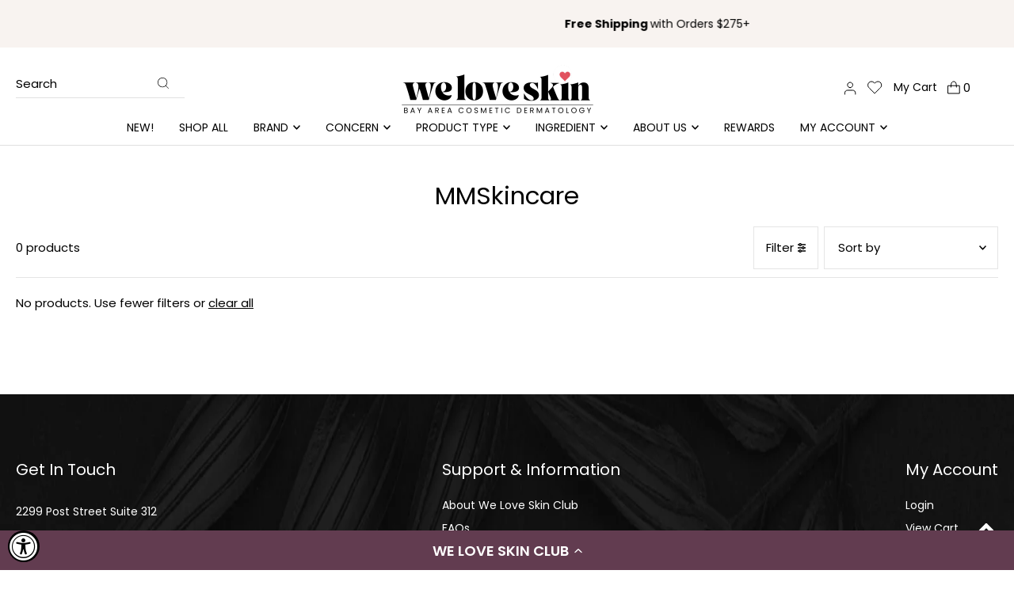

--- FILE ---
content_type: text/css
request_url: https://weloveskinstore.com/cdn/shop/t/23/assets/custom.css?v=110549901070177254811750310830
body_size: 6711
content:
*,:after,:before{box-sizing:border-box}.container{max-width:1340px;margin:0 auto;padding:0;width:100%!important}section.itg_scrolling_nnouncements.global__section{padding:0;background-color:#f8f3f0}.itg_scrolling_nnouncements .rte p{line-height:21px}.announcement__bar-section div#banner-message{width:100%;margin:0 auto}header.itg_header.header-section{padding:11px 0;border-bottom:1px solid #e0e0e0}.template-index header.itg_header.header-section{border-bottom:none}.itg_header .first_logo img{padding:0!important}.itg_header div#logo{line-height:1}.itg_header .nav-container{padding:0;margin:0;display:flex;row-gap:22px;align-items:center;flex-wrap:wrap}header.itg_header.header-section ul.header__shopping-cart{width:19.6%;line-height:1;order:2}header.itg_header div#logo{width:58%;order:1}header.itg_header nav.navigation.header-navigation{width:100%;order:3}.itg_header_Search{width:20%}header.itg_header li.itg_hide_search{display:none}.itg_header_Search input{margin:0}.itg_header_Search form{width:200px;position:relative}header.itg_header div#predictive-search-mobile{position:absolute;max-width:550px;width:550px;background:#fff;z-index:99}.itg_header_Search input{margin:0;border:none;border-bottom:1px solid #e0e0e0;padding:0 30px 0 0;box-shadow:none!important;line-height:1;height:100%}.itg_header_Search input::placeholder,.itg_header_Search input{font-size:14px;line-height:21px;text-transform:capitalize;color:#8a9099;font-weight:400;padding-bottom:5px;text-indent:0}.itg_header_Search input[type=text]:focus{box-shadow:none!important;outline:none!important}header.itg_header button.slideout__trigger-mobile-menu{height:100%;display:block;line-height:1}.itg_header ul.header__shopping-cart a{height:100%;margin:0;display:block}header.itg_header ul.header__shopping-cart li.cart-links__item{padding-right:0;padding-left:10px}header.itg_header ul.header__shopping-cart li.cart-links__item span.my-cart-text{font-size:14px;color:#000;font-weight:400;line-height:21px;margin-right:9px}header.itg_header button.slideout__trigger-mobile-menu{padding:0}.itg_search_icon{position:absolute;top:50%;right:0;margin:0 0 0 auto;transform:translate(-50%,-50%)}.itg_search_icon svg{display:block}ul#main-nav,.itg_header li.navigation__menuitem{line-height:1}.itg_header li.navigation__menuitem a.navigation__menulink{font-size:14px;line-height:21px;text-transform:uppercase;color:#000;font-weight:400;padding:0!important;margin:0 20px!important}.navigation__menulink:hover{outline:none!important}.itg_slideshow_section .slideshow__caption-wrapper{padding-left:0;width:300px;row-gap:0}.itg_slideshow_section .slideshow__caption-wrapper h2.slideshow__title{font-size:14px;line-height:21px;font-weight:400;color:#fff;margin-bottom:5px;text-transform:uppercase}.itg_slideshow_section .slideshow__caption-wrapper p{font-size:39px;line-height:58.5px;color:#fff;font-weight:400}.itg_slideshow_section .slideshow__caption-wrapper .slide__buttons .slideshow__btn-wrapper a{font-size:14px!important;font-weight:400;padding:0 36px;height:100%}.itg_slideshow_section .slideshow__btn-wrapper a:hover{color:#000!important}.itg_slideshow_section .slide__buttons{padding:0;margin-top:15px}section.itg_slideshow_section{margin-bottom:0!important}section.itg_collection_list{padding:0!important;margin:80px 0}.itg_collection_list .container.row.grid__wrapper{column-gap:30px;row-gap:0}.itg_collection_list .collection__grid--item .collection--image:before{position:absolute;top:0;right:0;bottom:0;left:0;content:"";background:linear-gradient(360deg,#0006,#0000 98.3%),url(image.png)!important;pointer-events:none;z-index:1}.itg_collection_text{padding:0;gap:0;flex-wrap:wrap}.itg_collection_list .collection__grid--item{position:relative}.itg_collection_text{padding:0;gap:0;flex-wrap:wrap;position:absolute;bottom:34px;text-align:center;left:50%;transform:translate(-50%)}.itg_collection_text h4{width:100%;color:#fff;line-height:21px;font-size:14px;margin-bottom:5px}.itg_collection_text h2{font-size:25px;color:#fff;font-weight:400;width:100%;line-height:37.5px;margin-bottom:10px}.itg_collection_text a{font-size:14px;color:#fff;line-height:21px;font-weight:400;text-transform:capitalize;margin:0 auto;border-bottom:1px solid #ffffff}.itg_collection_text.text_left{left:30px;transform:inherit;text-align:left}.itg_collection_text.text_left a{margin-left:0}.itg_collection_text.text_center h4{color:#595f69}.itg_collection_text.text_center h2{color:#000}.itg_collection_text.text_center a{border-color:#000;color:#000}.itg_collection_text.text_center{background-color:#fff;padding:30px}.itg_collection_list .collection__grid--item:last-child .itg_collection_text.text_center{background:transparent;padding:0}.itg_collection_list .collection__grid--item:last-child .itg_collection_text.text_center h4,.itg_collection_list .collection__grid--item:last-child .itg_collection_text.text_center h2{color:#fff}.itg_collection_list .collection__grid--item:last-child .itg_collection_text.text_center a{border:none;background:#fff;padding:13px 36px}.itg_featured_tab .tab_box{display:none}.itg_featured_tab .tab_box.current{display:block}.itg_featured_tab{padding-top:0!important;padding-bottom:0!important}.itg_featured_tab h2{font-size:31px;line-height:46.5px;color:#000;font-weight:400}.itg_featured_tab .section-title{padding:0;margin:0 auto 15px}.itg_featured_tab .section-title:after{display:none}.itg_featured_tab .tab_title ul{list-style:none;display:flex;justify-content:center;align-items:center;width:100%;margin-bottom:40px}.itg_featured_tab .tab_title ul li{padding:0 15px}.itg_featured_tab .tab_title ul li{padding:0 15px;line-height:30px;font-weight:400;font-size:20px;cursor:pointer;color:#3f434a}.itg_featured_tab .featured__collection-product .prod-image{border:1px solid #e0e0e0}.itg_featured_tab .featured__collection-carousel{width:100%;max-width:100%}.itg_featured_tab .featured__collection-carousel .featured__collection-product{padding:0 10px!important}.itg_featured_tab .featured__collection-carousel .featured__collection-product .product-details{margin-top:20px}.itg_featured_tab .featured__collection-carousel .featured__collection-product .product-details h3{font-size:14px;color:#3f434a!important;line-height:21px;font-weight:400;margin-bottom:5px}.itg_featured_tab .featured__collection-carousel .featured__collection-product .product-details .price span{line-height:21px;font-size:14px;color:#3f434a!important}.flickity-button path.arrow{stroke:#3f434a}.flickity-button svg.flickity-button-icon.fff{fill:none;width:14px;height:26px}button.flickity-button.flickity-prev-next-button.next svg.flickity-button-icon.fff{transform:rotate(180deg)}.itg_featured_tab button.flickity-button{top:40%;background:transparent!important}.itg_featured_tab button.flickity-button.previous{left:-3%}.itg_featured_tab button.flickity-button.next{right:-3%}.parallax__caption{max-width:1340px;left:50%!important;transform:translate(-50%,-50%)!important;width:100%}.itg_parallax .parallax__caption-text{padding-left:0}.itg_parallax .parallax__caption-text h2{font-size:14px;color:#fff;text-transform:uppercase;line-height:21px;margin-bottom:5px}.itg_parallax .parallax__caption-text h3{font-size:31px;line-height:46.5px;font-weight:400;color:#fff;margin-bottom:15px}.itg_parallax .parallax__caption-text p{font-size:14px;font-weight:400;line-height:26px;color:#f7f7f7}.itg_parallax .parallax__caption-text a.button{font-size:14px;font-weight:400;line-height:21px;height:100%;color:#fff;text-transform:capitalize;padding:13px 36px}.itg_parallax .parallax__caption-text .rte{max-width:385px}.itg_featured_collection .section-title{padding:0}.itg_featured_collection{margin:0!important;padding:80px 0!important}.itg_parallax .box-ratio{height:100%}.itg_featured_collection h2{font-size:31px;font-weight:400;line-height:46.5px;color:#000!important;margin-bottom:40px}.itg_featured_collection .section-title:after{display:none}.itg_featured_collection .featured__collection-product .prod-image{border:1px solid #e0e0e0}.itg_featured_collection .featured__collection-carousel .featured__collection-product .product-details h3{font-size:14px;color:#3f434a!important;line-height:21px;font-weight:400;margin-bottom:5px}.itg_featured_collection .featured__collection-carousel .featured__collection-product .product-details .price span{line-height:21px;font-size:14px;color:#3f434a!important}.itg_featured_collection button.flickity-button{top:40%;background:transparent!important}.itg_featured_collection button.flickity-button.previous{left:-3%}.itg_featured_collection button.flickity-button.next{right:-3%}.itg_featured_collection .section-title h3{margin-bottom:5px;font-size:14px;color:#623c50;line-height:21px;text-transform:uppercase}.itg_featured_collection .featured__collection-carousel{width:100%;padding-top:2px;max-width:100%}.itg_image_gallery .row.grid__wrapper{grid-column-gap:30px}.itg_image_gallery{padding:0!important;margin-bottom:80px}.itg_image_gallery .caption-content h3{font-size:14px;line-height:21px;margin-bottom:5px;color:#fff;text-transform:uppercase}.itg_image_gallery .caption-content p{font-size:31px;line-height:46.5px;margin:0;font-weight:400;color:#fff}.itg_image_gallery .caption-content{row-gap:0!important}.itg_image_gallery .caption-content span.cta{margin-top:10px}.itg_image_gallery .caption-content span.cta a{height:100%;color:#3f434a;font-size:14px;font-weight:400;line-height:21px;padding:13px 36px}.itg_image_gallery .caption-content span.cta a:hover{color:#fff!important}.itg_collection_list .collection__grid--item:last-child .itg_collection_text.text_center a:hover{background-color:#000;color:#fff}.itg_testimonial .testimonial__image{width:100px;height:100px}.itg_testimonial .testimonial__image img{height:100px;border:1px solid #e0e0e0}.itg_testimonial_part{background-color:#f8f3f0;border:1px solid #faf7f5;row-gap:0;padding:56px 26px}.itg_testimonial_part .testimonial__title h3{font-size:20px;line-height:30px;color:#000;font-weight:400;margin-bottom:12px}.itg_testimonial_part .rte.testomonial__content p{font-size:14px;line-height:26px;font-weight:400;color:#595f69}.itg_testimonial_part .testimonial__author{color:#000;margin-top:15px;line-height:21px;font-size:14px;font-weight:400}.itg_testimonial_part .testimonial__stars{margin-bottom:12px}.itg_testimonial .testimonial__container{row-gap:0}.itg_testimonial,.itg_newsletter{padding:80px 0!important}.itg_newsletter .section-title h2{color:#fff;font-weight:400;font-size:14px;text-transform:uppercase;line-height:21px;margin-bottom:5px}.itg_newsletter .section-title{margin:0;padding:0}.itg_newsletter .section-title:after{display:none}.itg_newsletter .section-subheading p{font-size:25px;color:#fff;font-weight:400;line-height:37.5px!important}.itg_newsletter .gdpr-text p{font-size:14px;line-height:21px;font-weight:400;color:#fff;margin-bottom:15px!important}.itg_newsletter .section-newsletter{margin:0 auto!important;float:inherit!important;width:45%!important}.itg_newsletter .section-newsletter button#Subscribe{padding:13px 36px;font-size:14px;line-height:21px;color:#000;background:#fff;margin:0 0 0 20px;height:100%;width:24%}.itg_newsletter .section-newsletter input{height:47px;border:1px solid #e0e0e0;padding:13px 36px;font-size:12px;color:#f7f7f7!important;line-height:18px;width:72.5%;text-indent:0}.itg_newsletter .section-newsletter input::placeholder{color:#f7f7f7}.main_icon svg{display:block}.main_icon{position:absolute;top:50%;left:2%;transform:translateY(-50%)}footer.itg_footer.footer-section div#footer-wrapper{padding:0}footer.itg_footer.footer-section div#footer-wrapper div#footer{padding:93px 0 55px}.itg_footer_bg img{display:block}footer.itg_footer.footer-section div#footer-wrapper{background:transparent;z-index:1;border:none;position:relative}.itg_footer_bg{position:absolute;width:100%;height:100%}.itg_footer_bg img{display:block;width:100%;height:100%}.itg_footer{position:relative}.itg_footer .grid__wrapper .footer-menu label.togglecontent{margin:0}.itg_footer .grid__wrapper .footer-menu label.togglecontent h3.h4{border:none;font-weight:400;color:#fff;font-size:20px;line-height:30px;padding:0!important;margin:0 0 20px!important}.itg_footer .grid__wrapper .footer-menu .footer-block-content ul{margin:0!important}.itg_footer .grid__wrapper .footer-menu .footer-block-content ul li a,.itg_footer .grid__wrapper .footer-menu .rte.footer-block-content p,.itg_footer .grid__wrapper .footer-menu .rte.footer-block-content p a{color:#fff!important;font-size:14px!important;line-height:21px!important;margin-bottom:8px!important;display:block}.itg_footer .grid__wrapper .footer-menu .rte.footer-block-content{margin:0!important}.itg_footer div#bottom-footer{border:none;width:100%;position:relative;padding:18px 0}.itg_footer div#bottom-footer div#payment{margin:0;z-index:9}.itg_footer div#bottom-footer div#payment .payment-methods{margin:0;line-height:0}.itg_footer div#bottom-footer .footer-left p a,.itg_footer div#bottom-footer .footer-left p{color:#fff;font-size:14px;line-height:21px;font-weight:400}.itg_footer div#bottom-footer .container{display:flex;align-items:center}.itg_footer div#bottom-footer:after{background-color:#000;opacity:.2;content:"";width:100%;height:100%;visibility:inherit;position:absolute;top:0;left:0}.itg_footer div#bottom-footer .footer-left{width:50%;text-align:left;z-index:9}.itg_footer .grid__wrapper.edge{display:flex;justify-content:space-between}.itg_footer .grid__wrapper.edge .span-4{width:auto}section.itg_blog_section{padding:80px 0!important;background-color:#f8f3f0}.itg_blog_section h3{color:#623c50;text-align:center;font-size:14px;font-weight:400;line-height:21px;margin-bottom:5px;text-transform:uppercase}.itg_blog_section .section-title.row{padding:0;margin:0 auto 30px}.itg_blog_section .section-title.row h2{font-size:31px;font-weight:400;line-height:46.5px;color:#000}.itg_blog_section .section-title.row:after{display:none}.itg_blog_section .article-body{background:#f8f3f0!important;padding:66px 30px!important}.itg_blog_section .article-body h3{text-align:left;font-size:25px;line-height:37.5px;font-weight:400;margin-bottom:15px;color:#000;text-transform:inherit}.itg_blog_section .article-body .rte{font-size:14px;line-height:26px;color:#595f69}.itg_blog_section .article-body .post_meta{border:none;padding:0;margin:15px 0 0}.itg_blog_section .article-body .post_meta span.posted{font-size:14px;font-weight:400;line-height:21px;color:#000;margin-bottom:9px}.itg_blog_section .article-body .post_meta ul li.tags a{font-size:14px;line-height:21px;font-weight:400;color:#000}.itg_blog_section .article-body .post_meta ul li.tags{margin-right:18px;margin-bottom:10px}.itg_blog_section .single-article{width:100%;display:flex!important;flex-wrap:wrap;margin:0;padding:0}.itg_blog_section .articles.blog__alternate .single-article .article-image{width:65%;padding:0;margin:0}.itg_blog_section .articles.blog__alternate .single-article .article-body{width:49%;transform:inherit!important;margin-left:-14%}.itg_blog_section .articles.blog__alternate .single-article.even .article-body{margin-left:0;margin-right:-14%}.itg_blog_section .single-article.even{margin-top:30px}.itg_header li.navigation__menuitem a.navigation__menulink:hover{color:#7c7575}.custom_block_icon{width:100%;display:flex;align-items:start}.custom_block_icon img{width:auto;display:block}.custom_block_text{margin-left:20px}.icon_main_text{width:100%;display:grid;grid-template-columns:repeat(4,minmax(auto,1fr));grid-column-gap:65px;margin:40px 0}.custom_block_text h3{font-size:16px;line-height:24px;color:#3f434a;margin:0}.rich_text_loop p{color:#8a9099;font-size:14px;font-weight:400;line-height:21px;margin:0}footer.itg_footer.footer-section{padding-bottom:40px!important}.itg_footer_plus,.itg_footer_minus{display:none}.template-list-collections .collection__list-container .collection__grid--item{position:relative}.template-list-collections .container.collection__list-container{column-gap:30px;row-gap:30px}.itg_collection_list_page .collection__grid--item .collection--image:before{position:absolute;top:0;right:0;bottom:0;left:0;content:"";background:linear-gradient(360deg,#0006,#0000 98.3%),url(image.png)!important;pointer-events:none;z-index:1}.itg_collection_text{left:30px;transform:inherit;text-align:left}.itg_collection_text a{margin-left:0}.template-list-collections .collection-list-template{margin:80px 0 0}.template-list-collections .itg_collection_list_page{margin-top:40px;margin-bottom:50px}.template-list-collections .collection-list-template .section-title{padding:0}.template-list-collections .collection-list-template .section-title h1{font-size:31px;line-height:46.5px;color:#000;font-weight:400}.template-list-collections .collection-list-template .section-title:after{display:none}p.ajax-cart__empty-cart{text-transform:capitalize}.ajax-cart__page-wrapper .ajax-cart__empty-cart{margin-top:80px;padding-bottom:80px}.user-login h1.section-heading{text-align:center;font-size:31px;line-height:46.5px;color:#000;font-weight:400}section.user-login{margin-top:80px;padding-bottom:80px}button.right.button-as-link,.modal__inner-wrapper p.mb3,.modal__inner-wrapper h2.section-heading{text-transform:capitalize}.itg_create_customer h2.title{text-align:center;font-size:31px;line-height:46.5px;color:#000;font-weight:400;margin-bottom:40px}.itg_create_customer{padding:80px 0}.modal__inner-wrapper{max-height:550px;overflow-y:auto}.modal__general-modal__wrapper{padding:45px!important}.user-login input,.itg_create_customer input,.modal__inner-wrapper input{border:1px solid #000}.user-login input:focus,.itg_create_customer input:focus,.modal__inner-wrapper input:focus{outline:none!important}.hr-or{color:#000;border-top:1px solid #000}.modal__inner-wrapper h2.section-heading{text-align:center;margin-bottom:40px}.user-login .row [class*=desktop-]{float:initial!important}.template-collection section.itg_breadcrumb{margin-top:80px!important}.template-collection section.itg_breadcrumb div#breadcrumb{margin:0 auto!important;width:100%}.itg_collection_grid{margin-top:40px;margin-bottom:0}.itg_collection_grid .collection__page--section-title{padding:0}.itg_collection_grid .collection__page--section-title:after{display:none}.itg_collection_grid .collection__page--section-title h1{font-size:31px;line-height:46.5px;color:#000;font-weight:400}.template-page-about-us .itg_parallax .parallax__caption-text h2{font-size:31px}img.itg_image_second{max-width:400px;max-height:400px;padding-top:unset;display:block;margin:-200px 0 0 40px;position:relative;z-index:1}section.itg_image_text{margin:80px 0;padding:0!important}.itg_image_text .image-with-text-wrapper h2.text-title{font-size:25px;line-height:37.5px;font-weight:400;color:#000}.itg_image_text .image-with-text-wrapper .rte p{font-size:14px;line-height:26px;color:#595f69}.itg_image_text .contained.text__section{padding-left:0}.itg_editorial_column .section-title h2{font-size:31px;line-height:46.5px;color:#000;font-weight:400}.itg_editorial_column .section-title:after{display:none}.itg_editorial_column .section-title{margin:0 auto 40px!important;padding:0}section.itg_editorial_column{margin-bottom:60px}.itg_editorial_column .editorial--column .box-ratio:after{background:#0000004d;content:"";top:0;right:0;bottom:0;left:0;position:absolute;z-index:0}.itg_editorial_column .editorial--column__content{margin-bottom:0}.itg_editorial_column .editorial--column{position:relative}.itg_editorial_column .editorial--column .editorial__caption.a-center{position:absolute;top:50%;width:auto;left:50%;transform:translate(-50%,-50%)}.itg_editorial_column .editorial--column .editorial__caption.a-center a{background:transparent;height:100%;padding:inherit;font-size:31px;line-height:46.5px;margin:0;font-weight:400;color:#fff}.itg_breadcrumb_snippets{width:100%;margin-top:10px}.itg_breadcrumb_snippets section.itg_breadcrumb{margin:0!important;padding:0!important}.itg_breadcrumb_snippets section.itg_breadcrumb div#breadcrumb{margin:0!important;width:100%!important}.itg_breadcrumb_snippets section.itg_breadcrumb div#breadcrumb,.itg_breadcrumb_snippets section.itg_breadcrumb div#breadcrumb a{color:#fff}.itg_breadcrumb_snippets section.itg_breadcrumb div#breadcrumb span.separator svg g{fill:#fff}.itg_breadcrumb_snippets section.itg_breadcrumb div#breadcrumb span.separator svg{width:8px;height:8px}.itg_editorial_column .editorial--column .editorial__caption.a-center a:hover{background:transparent!important}li.itg_wishlist_header{padding-right:0!important}li.itg_wishlist_header a.swym-wishlist svg{display:block}.itg_collection_grid .prod-image.image_square{position:relative}.itg_wishlist_grid{position:absolute;top:3%;right:3%;z-index:5;width:26px;height:26px}.itg_collection_grid .prod-image.image_square .itg_wishlist_grid button:after{display:none}.itg_wishlist_grid .swym-button.swym-add-to-wishlist-view-product.swym-added svg{fill:#000}.itg_collection_grid .product-details h3{font-size:14px;line-height:21px;color:#3f434a;margin-bottom:5px}.itg_collection_grid .product-details .price span{color:#3f434a;font-size:14px;line-height:21px;margin-bottom:5px}li.itg_wishlist_header a.swym-wishlist{display:flex!important}.itg_header ul#mobile-cart a{display:flex}.itg_breadcrumb_snippets .container.row{margin:0}section.itg_breadcrumb div#breadcrumb{padding:0;margin:80px 0 40px!important}.itg_default_page{margin:0 0 80px}.itg_default_page .container{display:inherit}.itg_default_page div#page_content{width:100%}.itg_default_page .container .section-title{padding:0;margin-bottom:30px}.itg_default_page .container .section-title h1{font-size:31px;line-height:46.5px;color:#000;font-weight:400}.itg_default_page .container .section-title:after{display:none}.itg_social_icon ul.social-icons__wrapper{margin:0!important}.itg_social_icon a svg{width:25px;height:25px}.itg_wishlist_grid button.swym-button{background:transparent;display:block!important;line-height:1;height:100%;padding:0}#predictive-search-results-list{display:inherit}.itg_main_product{margin:80px 0!important}.itg_main_product .product__section-content .product__section-title h1{font-size:31px;line-height:40px;color:#000;font-weight:400;margin-bottom:15px}.itg_main_product .product__section-content .product__section-details{padding:0}.itg_main_product .product__section-content .price dl.price__regular span{color:#3f434a;font-size:20px;line-height:21px;display:block;margin-right:12px}.itg_main_product .product__section-content .price__pricing-group{margin:0;display:flex;align-items:center}.itg_collection_grid .prod-image a{border:1px solid #e0e0e0}.itg_main_product .swym-button-bar{margin:0;width:100%}.itg_main_product .swym-button-bar .swym-btn-container.swym-inject{width:100%}.itg_main_product .swym-btn-container[data-position=default] .swym-add-to-wishlist.swym-iconbtnlink:after{color:inherit;font-size:16px;width:30px;line-height:18px;text-align:left}.itg_main_product .product-add input#addToCart{height:100%;font-size:16px;font-weight:400;line-height:21px;color:#fff;padding:13px 36px;text-transform:uppercase}.itg_main_product .product-single__thumbnail img{border:1px solid #e0e0e0}.itg_tab_box{display:none;padding:16px 20px}.itg_tab_box.itg_current{display:block}.itg_tab_main{margin:20px 0}.itg_tab_title ul{list-style:none;margin:0;padding:0;display:flex;align-items:center;flex-wrap:wrap}li.itg_tab_button{padding:12px 24px;border:1px solid #e0e0e0;cursor:pointer;margin-bottom:-1px;border-right:none;background:#000;color:#fff}.itg_tab_section{border:1px solid #e0e0e0}li.itg_tab_button.itg_current{border-bottom:none;background:#fff;color:#000}li.itg_tab_button:last-child{border-right:1px solid #e0e0e0}.itg_faq_main{margin-bottom:20px}.itg_wishlist_grid button.swym-button:after{display:none}.itg_faq_qus{margin-bottom:10px;display:flex;justify-content:space-between;cursor:pointer;align-items:center}.itg_faq_ans{display:none;padding-bottom:20px}.itg_faq_main{border-bottom:1px solid #e0e0e0}.itg_faq_qus i.fa{display:flex;transition:.5s}.Accordion_tab i.fa svg{display:none}i.fa.fa-minus svg.feather.feather-minus,i.fa.fa-plus svg.feather.feather-plus{display:block}.itg_faq_qus i.fa.fa-minus{transform:rotate(177deg)}.Accordion_tab{display:none}.itg_main_product .product-media-container,.related-product-loop .prod-image{border:1px solid #e0e0e0}.product-details a.js-product-details-link h3{font-size:14px;color:#3f434a!important;line-height:21px;font-weight:400;margin-bottom:5px}span.price-item.price-item--regular{line-height:21px;font-size:14px;color:#3f434a!important}.template-product footer.itg_footer.footer-section{margin-top:40px}.product-recommendations .section-title{margin-bottom:30px}.product-recommendations .section-title h2{font-size:31px}section.itg_main_article,.itg_main_blog{margin:80px 0}.scrollup.showBtn{opacity:1}.scrollup.showBtn g.hover-fill{fill:#fff;stroke:#fff;color:#fff}.itg_header li.navigation__menuitem .dropdown.dropdown--nested{top:0}.itg_header h4.megamenu__header a.megamenu__headerlink{padding-left:0!important}.itg_contact_form{margin:80px 0!important}.itg_contact_form .section-title h2{font-size:31px;line-height:46.5px;color:#000;font-weight:400;margin-bottom:30px}.itg_contact_form .section-title:after{display:none}section.itg_contact_form .contact__form--inner-wrapper .contact__form--input input#contactFormSubmit{padding:13px 50px;line-height:1;text-transform:uppercase;width:auto}.itg_header_Search ul{list-style:none;width:100%;display:block}.itg_header_Search ul li{width:86%}.itg_header_Search ul li button{margin:0!important;padding:0 20px 10px 0!important;display:flex;width:100%;text-decoration:none;justify-content:space-between;border-bottom:1px solid #e0e0e0}.itg_header_Search ul li button:focus{outline:none!important;outline-offset:inherit!important}.itg_search_icon{display:none}.itg_main_product .product-qty .up,.itg_main_product .product-qty .downer{height:45.6px}.itg_complete{width:100%;margin:80px 0}.itg_complete_cart input.btn{margin:0}.itg_complete_main{width:100%;display:flex;text-align:center;flex-wrap:wrap;justify-content:center;margin-bottom:30px}.itg_complete_product{width:calc(25% - 30px);margin:0 15px}.itg_complete_head{text-align:center;margin-bottom:40px}.itg_complete_head h2{font-size:31px;line-height:46.5px;color:#000;font-weight:400}.itg_complete_cart input.btn[disabled]{cursor:no-drop}.itg_complete_product{border:1px solid #e0e0e0;padding:16px}.itg_complete_product p{font-size:14px;line-height:21px;text-transform:uppercase;color:#000;font-weight:400}.itg_complete_product h2{font-size:14px;color:#3f434a!important;line-height:21px;font-weight:400;margin:16px 0}.itg_complete_product .product-add input#addToCart{padding:13px 36px;height:100%;font-size:16px;font-weight:400;line-height:21px;margin:0}.itg_complete_product span{line-height:21px;font-size:14px;color:#3f434a!important;margin-bottom:16px;display:block}.itg_complete_add_main{width:100%;text-align:center}.itg_complete_add_main button.button{padding:13px 36px;height:100%;font-size:16px;width:auto;font-weight:400;line-height:21px;margin:0}.section-accordion .section-title{margin:0;padding:0}.section-accordion .section-title:after,.product-recommendations .section-title:after{display:none}.section-accordion .section-title h3{font-size:20px;line-height:30px;color:#000;font-weight:400;margin-bottom:26px}.itg_main_product .product-qty,.itg_main_product .product-qty label,.itg_main_product .product-qty .up,.itg_main_product .product-qty .downer,.itg_main_product .product-quantity{box-sizing:revert!important}.template-cart .ajax-cart__qty-input{box-sizing:border-box}.template-cart .cart-page{padding:80px 0;margin:0}.itg_dropdown_full{height:300px;overflow-y:scroll;overflow-x:hidden}.itg_dropdown_full::-webkit-scrollbar-thumb{border-radius:10px;-webkit-box-shadow:inset 0 0 6px rgba(0,0,0,.3);background-color:#623c50}.itg_dropdown_full::-webkit-scrollbar{width:8px;background-color:#f5f5f5}.itg_dropdown_full::-webkit-scrollbar-track{-webkit-box-shadow:inset 0 0 6px rgba(0,0,0,.3);border-radius:10px;background-color:#f5f5f5}ul.itg_megamenu.megamenu{max-width:1200px;margin:0 auto;left:50%;transform:translate(-50%);padding:16px 0!important;height:300px;overflow-y:scroll;overflow-x:hidden}ul.itg_megamenu.megamenu .megamenu__container{max-width:1200px!important}ul.itg_megamenu_submenu{position:absolute;left:27%;top:0%;column-count:4;width:70%;flex-wrap:wrap;padding:16px 0;opacity:0;visibility:hidden;transition:all .3s linear;margin-left:15px}ul.itg_megamenu.megamenu span.itg_megamenu_menu{width:25%;display:flex;flex-wrap:wrap}ul.itg_megamenu.megamenu span.itg_megamenu_menu li.megamenu__listcontainer{width:100%;cursor:pointer;background:transparent}ul.itg_megamenu.megamenu span.itg_megamenu_menu li.megamenu__listcontainer h4.megamenu__header{margin:0;padding:10px 0;display:flex;align-items:center;justify-content:space-between}ul.itg_megamenu.megamenu span.itg_megamenu_menu li.megamenu__listcontainer.active ul.itg_megamenu_submenu{opacity:1;visibility:visible}ul.itg_megamenu_submenu li.megamenu__listitem{width:100%;z-index:inherit;padding:10px 0}.itg_header h4.megamenu__header a.megamenu__headerlink{padding-left:0!important;font-size:14px;line-height:21px;text-transform:uppercase;color:#000!important;font-weight:400!important}.itg_megamenu_menu ul.itg_megamenu_submenu a.megamenu__listlink{font-size:14px!important;line-height:21px;text-transform:uppercase!important;color:#000!important;font-weight:400!important}ul.itg_megamenu.megamenu span.itg_megamenu_menu li.megamenu__listcontainer h4.megamenu__header svg{transform:rotate(270deg)}.itg_box_menu_show{position:absolute;left:101%;top:-62%;width:100%;padding:5px 10px;opacity:0;visibility:hidden;background-color:#fff;list-style:none;z-index:1;border:1px solid #e0e0e0}ul.itg_box_menu_show li{width:100%;padding-bottom:7px}li.megamenu__listitem.itg_box_menu{position:relative}li.megamenu__listitem.itg_box_menu:hover .itg_box_menu_show{opacity:1;visibility:visible}li.megamenu__listitem.itg_box_menu{display:flex!important;align-items:center;justify-content:space-between}li.megamenu__listitem.itg_box_menu svg{transform:rotate(270deg)}ul.itg_last_submenu_show{position:absolute;left:106%;top:-1%;width:100%;padding:5px 10px;opacity:0;visibility:hidden;background-color:#fff;list-style:none;z-index:1;border:1px solid #e0e0e0}li.itg_last_submenu{position:relative;display:flex;flex-wrap:wrap;align-items:center;justify-content:space-between}li.itg_last_submenu:hover .itg_last_submenu_show{opacity:1;visibility:visible}ul.itg_last_submenu_show li{padding:5px 0}.c-accordion.c-accordion--custom-page.c-accordion--icon .c-accordion__header:focus{outline:none!important}li.itg_nav_moblie{display:flex;align-items:center;justify-content:space-between;flex-wrap:wrap}ul.itg_last_submenu_showg,ul.itg_box_menu_showg{width:100%}ul.itg_megamenu.megamenu::-webkit-scrollbar-thumb{border-radius:10px;-webkit-box-shadow:inset 0 0 6px rgba(0,0,0,.3);background-color:#623c50}ul.itg_megamenu.megamenu::-webkit-scrollbar{width:8px;background-color:#f5f5f5}ul.itg_megamenu.megamenu::-webkit-scrollbar-track{-webkit-box-shadow:inset 0 0 6px rgba(0,0,0,.3);border-radius:10px;background-color:#f5f5f5}li.itg_box_menu{display:flex;align-items:center;flex-wrap:wrap;justify-content:space-between}ul.itg_box_menu_showg{width:100%}.itg_dropdown_full li.dropdown__menuitem .dropdown__menulink{font-size:14px!important;line-height:21px;text-transform:uppercase!important;color:#000!important;font-weight:400!important}.itg_dropdown_full li.dropdown__menuitem{padding:6px 0}.itg_form_popup_btn button{height:100%;font-size:16px;font-weight:400;line-height:21px;color:#fff;padding:13px 36px;text-transform:uppercase}.itg_form_popup{display:none}.itg_form_popup.open{display:block;position:fixed;left:50%;width:60%;top:50%;transform:translate(-50%,-50%);z-index:99}.itg_bg_color.background_color{display:block;background-color:#00000063;width:100%;height:100%;position:fixed;z-index:99}.itg_popup_close{position:absolute;top:-4%;background-color:#000;right:-2%;width:50px;height:50px;border-radius:50px;display:flex;align-items:center;justify-content:center;cursor:pointer}.itg_form_name,.itg_form_lastname{width:48.8%}.itg_form_first{justify-content:center;width:100%;display:flex;flex-wrap:wrap;gap:15px;margin:16px 0}.itg_form_birthday,.itg_form_email{width:48.8%}.itg_form_birthday input{width:100%;border:1px solid var(--dotted-color);height:54px;line-height:54px;margin:0 0 20px;max-width:100%;padding:0 10px;outline:none;border-radius:0;background:var(--background);font-size:var(--font-size);font-family:var(--main-family);font-style:var(--main-style);letter-spacing:var(--main-spacing);text-transform:uppercase}.itg_next_step{width:100%;text-align:end}.itg_next_step span{display:inline-flex;width:auto;padding:13px 36px;height:100%;margin:0 0 0 auto;font-size:16px;font-weight:400;line-height:21px;background-color:#000;color:#fff;text-transform:uppercase;cursor:pointer}.itg_form_first.firststep_hide{display:none}.itg_form_name input.fill,.itg_form_lastname input.fill,.itg_form_birthday input.fill,.itg_form_email input.fill{border:1px solid red}.itg_form_second{display:none}.itg_form_second.second_show{display:block}.itg_form_second .itg_form_pregnant select{webkit-appearance:none;-moz-appearance:none;-webkit-appearance:none;appearance:none;background-repeat:no-repeat!important;background-position:97% center!important;background-size:auto 8px!important;background-image:url(https://cdn.shopify.com/s/files/1/0727/2287/4661/files/Vector_45.svg?v=1681296850)!important;width:100%}.itg_secound_step{width:100%;margin-top:15px;display:flex;justify-content:space-between}.itg_form_second.second_show{display:block;margin-top:15px}.itg_number_checkbox{width:100%;display:flex;align-items:baseline;margin-top:15px;flex-wrap:wrap}.itg_number_checkbox input#Best_Phone{width:2%;margin:0 auto 0 0}.itg_form_Best_Phone input#phone{width:100%;border:1px solid var(--dotted-color);height:54px;line-height:54px;margin:0 0 20px;max-width:100%;padding:0 10px;outline:none;border-radius:0;background:var(--background);font-size:var(--font-size);font-family:var(--main-family);font-style:var(--main-style);letter-spacing:var(--main-spacing);text-transform:uppercase}.itg_form_pregnant label,.itg_number_checkbox{margin-bottom:12px}input.itg_form_number_hide{display:none}.itg_form_responsibility{display:flex;align-items:flex-start}.itg_form_responsibility label{margin:0 0 0 10px}.itg_form_responsibility{display:flex;align-items:flex-start;margin-bottom:15px}.itg_secound_step span,button.itg_submit_button{display:inline-flex;width:auto;padding:13px 36px;height:100%;margin:0;font-size:16px;font-weight:400;line-height:21px;background-color:#000;color:#fff;text-transform:uppercase;cursor:pointer}input.shopify-challenge__button.btn{margin-bottom:80px;margin-top:20px}.itg_form_main{background-color:#fff;padding:40px;height:550px;overflow-x:hidden;overflow-y:auto}.itg_main_product .product-add input#addToCart[disabled]{cursor:no-drop}.itg_form_Best_Phone{margin-top:15px}.itg_form_Best_Phone label{margin-bottom:10px}.itg_form_main::-webkit-scrollbar-thumb{border-radius:10px;-webkit-box-shadow:inset 0 0 6px rgba(0,0,0,.3);background-color:#623c50}.itg_form_main::-webkit-scrollbar{width:5px;background-color:#f5f5f5}.itg_form_main::-webkit-scrollbar-track{-webkit-box-shadow:inset 0 0 6px rgba(0,0,0,.3);border-radius:10px;background-color:#f5f5f5}.itg_successForm.successForm_show p,.itg_successForm.successForm_show{display:flex!important}.itg_successForm.feedback.successForm_show{width:100%;text-align:center;flex-wrap:wrap;justify-content:center}.itg_successForm.successForm_show p svg.feather.feather-check{margin-right:10px}.itg_successForm.successForm_show p{font-size:16px}.itg_sucss_img{width:100%}.itg_successForm.feedback.successForm_show img{display:block;width:100px;margin:0 auto}.itg_successForm.feedback.successForm_show h2{width:100%;font-size:30px;margin:20px 0}.itg_successForm.successForm_show p{font-size:16px;width:100%;justify-content:center}.itg_form_main{display:flex;align-items:center;flex-wrap:wrap;justify-content:center}.itg_complete_product p{display:none}section#related{margin-bottom:80px}.itg_main_product .yotpo-selling-plans{display:flex;flex-wrap:wrap;align-items:center}.itg_main_product .yotpo-radio-container.yotpo-radio-buy-once-container{width:50%;z-index:1;padding:0;border-radius:20px 0 0 20px;margin:0}.itg_main_product .yotpo-radio-container.yotpo-radio-buy-once-container.yotpo-selected .yotpo-radio-button-text-wrapper{background-color:#f8f3f0;justify-content:center}.itg_main_product .yotpo-radio-container.yotpo-radio-buy-once-container .yotpo-radio-button-text-wrapper{border:1px solid #e0e0e0}.itg_main_product .yotpo-widget-subscriptions-add-to-cart .yotpo-plans-and-policy-wrapper{max-width:100%}.itg_main_product .yotpo-radio-container.yotpo-radio-subscription-container{width:100%;display:flex;flex-wrap:wrap;justify-content:end;margin:-60px 0 0;padding:0;background-color:transparent!important;border:none!important}.itg_main_product .yotpo-selling-plan-select-container{width:100%;margin-top:25px}.itg_main_product .yotpo-radio-button-text-wrapper{width:48%;border:1px solid #e0e0e0;padding:5px 18px}.itg_main_product .yotpo-radio-container.yotpo-selected .yotpo-radio-button-text-wrapper{background-color:#f8f3f0;padding:5px 18px}.itg_main_product .yotpo-radio-container .yotpo-radio-button-text-wrapper{flex-wrap:wrap;justify-content:center}.itg_main_product .yotpo-radio-container.yotpo-radio-buy-once-container .yotpo-radio-button-text-wrapper{width:100%;border-radius:20px 0 0 20px}.itg_main_product .yotpo-radio-container.yotpo-radio-subscription-container .yotpo-select-wrapper{height:100%}.itg_main_product .yotpo-selling-plan-select-container .yotpo-frequency-options{width:100%;margin:0;padding:0}.itg_main_product .yotpo-selling-plan-select-container .yotpo-frequency-options{border:1px solid #e0e0e0;height:53px;display:flex;z-index:1}.itg_main_product .product-qty{margin-top:15px}.itg_main_product .yotpo-selling-plan-select-container .yotpo-frequency-options label.yotpo-radio-and-dropdown-label{padding:9px 20px 0}.itg_main_product .yotpo-selling-plans-wrapper{margin:0}.itg_main_product .yotpo-radio-container label.yotpo-radio-label input{display:none}.yotpo-radio-buttons{width:100%;text-align:center}.itg_main_product .yotpo-radio-container .yotpo-radio-button-text-wrapper .yotpo-subscription-price-label-wrapper{width:100%;justify-content:center;margin-top:0;cursor:pointer}.itg_main_product .yotpo-radio-container .yotpo-radio-button-text-wrapper label.yotpo-radio-label{color:#000;font-size:15px;font-weight:400;line-height:21px;margin-bottom:5px}.itg_main_product .yotpo-radio-container .yotpo-subscription-label-price,.itg_main_product .yotpo-radio-container .yotpo-subscription-label-prefix,.itg_main_product .yotpo-selling-plan-select-container .yotpo-frequency-options label.yotpo-radio-and-dropdown-label{color:#000!important;font-size:15px;font-weight:400;line-height:21px}.itg_main_product .yotpo-selling-plan-select-container .yotpo-frequency-options label:hover{background-color:#fff}.itg_main_product .yotpo-widget-subscriptions-add-to-cart[data-render-id=gtyjvf] .yotpo-radio-and-dropdown-option:checked+.yotpo-radio-and-dropdown-label:after{top:55%}.itg_main_product .yotpo-radio-container.yotpo-radio-subscription-container .yotpo-radio-button-text-wrapper{border-radius:0 20px 20px 0;justify-content:center}header.itg_header ul.header__shopping-cart li.cart-links__item a.logout-link{display:none}.grid__wrapper .section-title h1{font-size:31px}#main-search-results .prod-image a{border:1px solid #e0e0e0}.template-list-collections .itg_collection_list .container.row.grid__wrapper{row-gap:30px}.product-recommendations.row .product .swym-button-bar,#predictive-search-mobile li.predictive-search__group .itg_wishlist_grid{display:none}.itg_footer .grid__wrapper .footer-menu .rte.footer-block-content p{line-height:36px!important}.itg_footer .grid__wrapper.edge .itg_social_icon{margin-top:25px}.itg_collection_grid .jdgm-preview-badge[data-template=collection],.template-index .jdgm-preview-badge[data-template=index]{display:block!important;margin:10px 0}table.fitzpatrick th,table.fitzpatrick td{border-bottom:1px solid #efefef;padding-top:10px;padding-bottom:20px;vertical-align:top}table.fitzpatrick th{text-align:center;font-weight:700}table>thead>tr>th,table>tbody>tr>th,table>tfoot>tr>th,table>thead>tr>td,table>tbody>tr>td,table>tfoot>tr>td{padding:8px 10px}table.fitzpatrick td img{max-height:135px;border:2px solid #7f7f7f;margin:2px}body.ac-focus{outline:none!important;outline-offset:inherit!important;outline-style:inherit!important;transition:none!important}.shopify-policy__container{max-width:80%!important;margin:60px auto!important}.itg_login_text{width:47%;text-align:center;margin:0 auto 30px}.itg_main_product .swym-added.swym-add-to-wishlist,.itg_main_product .swym-added.swym-add-to-wishlist:after,.itg_main_product .swym-added.swym-add-to-wishlist+.swym-fave-count{color:#fff!important;text-transform:uppercase}.itg_main_product .swym-add-to-wishlist,.itg_main_product .swym-add-to-wishlist:after,.itg_main_product .swym-fave-count{color:#fff!important;text-transform:uppercase}.itg_main_product button.swym-button.swym-add-to-wishlist.swym-inject.swym-iconbtnlink.swym-heart.swym-loaded.disabled.swym-added.swym-adding,.itg_main_product .swym-button.swym-add-to-wishlist{display:block}.itg_main_product .swym-button-bar button.swym-button{width:100%!important;padding:18px 16px!important;height:100%!important;background-color:#000}.itg_main_product .swym-button-bar button.swym-button:after{left:40%;top:50%;transform:translate(-50%,-50%)!important;display:flex;align-items:center}.dropdown{width:330px}.dropdown__menulink li{max-width:max-content}textarea.itg_ctm_form_text,.itg_ctm_form_allergies,.itg_ctm_form_List{margin-top:12px}.itg_medical_conditions.itg_form_pregnant{margin-top:16px}video.video{width:100%}form#customer_login button.secondary-button{background-color:#000!important}.itg_image_gallery{margin-top:80px}html .recurpay__widget .recurpay__action button{line-height:unset;margin-bottom:0}html .recurpay__widget .recurpay__frequency{line-height:unset;height:unset;padding:12px 30px 12px 10px}html .recurpay__widget .recurpay__group_frequency .recurpay__frequency_label_title{top:-.8rem}html .subscription__account{margin:0 15px 25px 0}.customer-account .sidebar ul li .subscription__account--button a{font-size:12px;font-weight:500;text-align:center;line-height:1.4em;padding:12px 20px;letter-spacing:1px;display:inline-block;text-decoration:none;text-transform:uppercase}html body .upgrade-subscription-cart .cart-plan-dropdown{line-height:13px;margin-bottom:6px}
/*# sourceMappingURL=/cdn/shop/t/23/assets/custom.css.map?v=110549901070177254811750310830 */


--- FILE ---
content_type: text/css
request_url: https://weloveskinstore.com/cdn/shop/t/23/assets/responsive.css?v=128210198636788016571720610148
body_size: 2723
content:
@media screen and (min-width: 1200px) and (max-width: 1440px){ul.itg_megamenu.megamenu{max-width:1000px}ul.itg_megamenu.megamenu span.itg_megamenu_menu{width:20%}.container{padding:0 20px!important}header.itg_header.header-section ul.header__shopping-cart{width:19.2%}.itg_slideshow_section .slideshow__caption-wrapper p{font-size:34px}.itg_slideshow_section .slideshow__caption-wrapper{padding-left:30px}.itg_featured_tab button.flickity-button.previous,.itg_featured_collection button.flickity-button.previous{left:-1%}.itg_featured_tab button.flickity-button.next,.itg_featured_collection button.flickity-button.next{right:-1%}.itg_parallax .parallax__caption-text{padding-left:30px}.itg_image_gallery .caption-content p{font-size:28px}.itg_blog_section .article-body{padding:40px 30px!important}.itg_newsletter .section-newsletter{width:50%!important}.icon_main_text{grid-column-gap:40px}footer.itg_footer.footer-section div#footer-wrapper div#footer{padding:80px 20px 90px!important}.itg_breadcrumb_snippets .container.row{padding:0!important;margin:0}.itg_editorial_column .editorial--column .editorial__caption.a-center a{font-size:26px;line-height:30px}.itg_form_popup.open{width:80%}.itg_featured_tab a.button-as-link.button{margin:0}.itg_parallax article.row.parallax__section-image{min-height:100%!important;height:100%}.itg_header li.navigation__menuitem a.navigation__menulink{margin:0 14px!important}}@media screen and (min-width: 1024px) and (max-width: 1199px){ul.itg_megamenu.megamenu{max-width:1000px}.container{padding:0 20px!important}header.itg_header.header-section ul.header__shopping-cart{width:18.7%}.itg_slideshow_section .slideshow__caption-wrapper{padding-left:30px;width:350px}.slideshow__slide.is-selected .slideshow__caption h2,.slideshow__slide.is-selected .slideshow__caption p,.slideshow__slide.is-selected .slideshow__caption .slideshow__btn-wrapper{animation:inherit;opacity:1}.itg_collection_text h2{font-size:20px;line-height:26px}.itg_slideshow_section .slideshow__caption-wrapper p{font-size:36px}.itg_featured_tab h2{font-size:30px}.itg_featured_tab .tab_title ul li{font-size:18px}.itg_parallax .parallax__caption-text{padding-left:30px}.itg_parallax .parallax__caption-text h3,.itg_image_gallery .caption-content p{font-size:28px}.itg_blog_section .article-body{padding:30px!important}.itg_blog_section .article-body h3{font-size:20px;line-height:30px}.itg_testimonial_part .testimonial__title h3{font-size:18px;line-height:20px}.itg_testimonial_part .rte.testomonial__content p{font-size:13px}.itg_newsletter .section-newsletter{width:60%!important}.icon_main_text{grid-column-gap:35px}.itg_featured_tab button.flickity-button.previous,.itg_featured_collection button.flickity-button.previous{left:-2%}.itg_featured_tab button.flickity-button.next,.itg_featured_collection button.flickity-button.next{right:-2%}.rich_text_loop p{font-size:13px}footer.itg_footer.footer-section div#footer-wrapper div#footer{padding:93px 20px 113px!important}.itg_testimonial .testimonial__container{grid-column-gap:19px}.itg_breadcrumb_snippets .container.row{padding:0!important;margin:0}.itg_editorial_column .editorial--column .editorial__caption.a-center a{font-size:22px;line-height:26px}.itg_form_main{padding:40px}.itg_form_popup.open{width:75%}.itg_header li.navigation__menuitem a.navigation__menulink{margin:0 10px!important;font-size:12px}.itg_featured_tab a.button-as-link.button{margin:0}.itg_featured_collection h2{font-size:26px}.itg_collection_text.text_left{left:26px}.itg_parallax article.row.parallax__section-image{min-height:100%!important;height:100%}}@media screen and (min-width: 992px) and (max-width: 1023px){.container{padding:0 20px!important}header.itg_header.header-section ul.header__shopping-cart{width:18.6%;order:2}.itg_slideshow_section .slideshow__caption-wrapper{padding-left:30px;width:330px}.itg_slideshow_section .slideshow__caption-wrapper p{font-size:30px;line-height:35px;margin:10px 0}.itg_slideshow_section .slideshow__caption-wrapper .slide__buttons .slideshow__btn-wrapper a{font-size:14px!important;line-height:21px!important;padding:12px 32px}.itg_collection_text h2{font-size:20px;line-height:30px}.itg_featured_tab h2{font-size:30px;line-height:36px}.itg_featured_tab .tab_title ul li{line-height:24px;font-size:18px}.itg_featured_tab button.flickity-button.previous,.itg_featured_collection button.flickity-button.previous{left:-2%}.itg_featured_tab button.flickity-button.next,.itg_featured_collection button.flickity-button.next{right:-2%}.itg_parallax .parallax__caption-text{padding-left:30px}.itg_parallax .parallax__caption-text h3{font-size:30px;line-height:35px}.itg_parallax .parallax__caption-text a.button{padding:12px 30px}.itg_featured_collection h2{font-size:26px;line-height:40px}.itg_image_gallery .caption-content p{font-size:30px;line-height:44px}.itg_image_gallery .caption-content span.cta a{padding:12px 30px}.itg_blog_section .articles.blog__alternate .single-article .article-body{width:50%;margin-left:0}.itg_blog_section .article-body h3{font-size:22px;line-height:34px}.itg_blog_section .articles.blog__alternate .single-article.even .article-body{margin-right:0}.itg_blog_section .articles.blog__alternate .single-article .article-image{width:50%}.itg_blog_section .article-body{padding:0 30px!important}.itg_testimonial_part .testimonial__title h3{font-size:18px;line-height:22px}.itg_newsletter .section-newsletter{width:60%!important}.icon_main_text{grid-column-gap:30px}.custom_block_text h3{font-size:14px}.rich_text_loop p{font-size:12px}footer.itg_footer.footer-section div#footer-wrapper div#footer{padding:70px 20px 80px!important}.itg_breadcrumb_snippets .container.row{padding:0!important;margin:0}.itg_editorial_column .section-title h2{font-size:28px;line-height:30px}.itg_editorial_column .editorial--column .editorial__caption.a-center a{font-size:20px;line-height:26px}.template-list-collections .container.collection__list-container{column-gap:25px;row-gap:25px}.itg_complete_product{width:calc(33.33% - 20px);margin:0 10px}.itg_form_main{padding:30px}.itg_form_popup.open{width:85%}.itg_header li.navigation__menuitem a.navigation__menulink{font-size:12px;margin:0 10px!important}.itg_parallax article.row.parallax__section-image{min-height:100%!important;height:100%}}@media screen and (min-width: 768px) and (max-width: 991px){.itg_header .nav-container #logo img{max-width:250px}.container{padding:0 20px!important}.itg_header_Search{display:none}.itg_header .mobile-menu__trigger{width:15%;padding:0;flex:inherit!important}ul#mobile-cart li button{justify-content:end}.itg_header ul#mobile-cart{order:2;width:22%;justify-content:end;padding:0}.itg_slideshow_section .slideshow__caption-wrapper p{font-size:30px;line-height:30px;margin:10px 0}.itg_slideshow_section .slideshow__caption-wrapper .slide__buttons .slideshow__btn-wrapper a{font-size:14px!important;line-height:21px!important;padding:12px 30px}.itg_collection_text h2{font-size:20px;line-height:21px}.itg_collection_list .collection__grid--item:last-child .itg_collection_text.text_center a{padding:10px 24px}.itg_collection_text.text_center{padding:20px}section.itg_collection_list{margin:60px 0}.itg_featured_tab h2{font-size:26px;line-height:24px}.itg_featured_tab .tab_title ul li{line-height:24px;font-size:18px}.flickity-button svg.flickity-button-icon.fff{width:12px;height:22px}.itg_parallax .parallax__caption-text{padding-left:15px}.itg_parallax .parallax__caption-text h3{font-size:26px;line-height:32px}.itg_parallax .parallax__caption-text a.button{font-size:14px;line-height:21px;padding:12px 30px}.itg_featured_tab{padding-bottom:60px!important}.itg_image_gallery .caption-content p{font-size:26px;line-height:30px}.itg_image_gallery .caption-content span.cta a{padding:12px 30px}.itg_featured_collection{padding:60px 0!important}.itg_image_gallery{margin-bottom:60px}section.itg_blog_section{padding:60px 0!important}.itg_blog_section .section-title.row h2{font-size:26px;line-height:30px}.itg_blog_section .articles.blog__alternate .single-article .article-body{width:50%;margin-left:0;padding:30px 0 0 20px!important}.itg_blog_section .articles.blog__alternate .single-article .article-image{width:50%}.itg_blog_section .article-body h3{font-size:18px;line-height:26px}.itg_blog_section .article-body .rte{font-size:13px;line-height:24px}.itg_blog_section .article-body .post_meta span.posted,.itg_blog_section .article-body .post_meta ul li.tags a{font-size:13px}.itg_blog_section .articles.blog__alternate .single-article.even .article-body{margin-left:0;margin-right:0;padding-left:0!important;padding-right:20px!important}.itg_blog_section .article-body .post_meta ul{margin:0}.itg_testimonial .grid_wrapper{grid-column-gap:20px}.itg_testimonial_part{padding:30px 20px}.itg_testimonial_part .testimonial__title h3{font-size:18px;line-height:24px}.itg_testimonial_part .rte.testomonial__content p{font-size:12px;line-height:22px}.itg_testimonial,.itg_newsletter{padding:60px 0!important}.itg_newsletter .section-newsletter{width:80%!important}.itg_newsletter .section-subheading p{font-size:22px;line-height:30px!important}.icon_main_text{grid-template-columns:repeat(2,minmax(auto,1fr));grid-column-gap:40px;grid-row-gap:40px}footer.itg_footer.footer-section div#footer-wrapper div#footer{padding:70px 20px 50px!important}.itg_footer .grid__wrapper .footer-menu label.togglecontent h3.h4{font-size:18px;line-height:22px;margin:0 0 16px!important}.itg_featured_collection button.flickity-button.next,.itg_featured_tab button.flickity-button.next{right:-2%}.itg_collection_list .container.row.grid__wrapper{column-gap:20px}.itg_breadcrumb_snippets .container.row{padding:0!important;margin:0}section.itg_image_text{margin:60px 0}img.itg_image_second{max-width:90%;max-height:100%;margin:-70px auto 0}.itg_image_text .contained.text__section{margin:0;padding:0;row-gap:5px}.itg_image_text .image-with-text-wrapper .rte p{font-size:12px;line-height:22px}.itg_editorial_column .section-title h2{font-size:26px;line-height:24px}.itg_editorial_column .editorial--column .editorial__caption.a-center a{font-size:22px;line-height:30px}.itg_header ul#mobile-cart{display:flex;align-items:center;flex:inherit!important}ul#mobile-cart li button{height:100%;width:100%}header.itg_header div#logo{flex:inherit!important}.template-list-collections .container.collection__list-container{column-gap:20px;row-gap:20px}.itg_main_product .product__section-content .product__section-title h1{font-size:25px}.itg_header ul#mobile-cart li.my-cart-link-container{position:relative;width:30%;display:flex;justify-content:end}.itg_header ul#mobile-cart li.my-cart-link-container span.js-cart-count{position:absolute;top:-8px;right:-5px}.itg_header ul#mobile-cart a{display:flex;align-items:center;justify-content:space-between;width:100%}.itg_complete_product{width:calc(33.33% - 20px);margin:0 10px}.itg_complete_head h2{font-size:26px;line-height:32px}.itg_complete_product .product-add input#addToCart{padding:12px 26px;width:auto}.itg_form_popup.open{width:90%}.itg_form_name,.itg_form_lastname{width:48.7%}.itg_form_main{padding:30px}.itg_form_main{height:500px;overflow-x:hidden;overflow-y:auto}.itg_form_main::-webkit-scrollbar-thumb{border-radius:10px;-webkit-box-shadow:inset 0 0 6px rgba(0,0,0,.3);background-color:#623c50}.itg_form_main::-webkit-scrollbar{width:5px;background-color:#f5f5f5}.itg_form_main::-webkit-scrollbar-track{-webkit-box-shadow:inset 0 0 6px rgba(0,0,0,.3);border-radius:10px;background-color:#f5f5f5}.itg_header ul#mobile-cart li.my-cart-link-container button svg.my-cart-link-container--icon{margin-left:14px}.itg_featured_collection h2{font-size:24px}.itg_collection_text.text_left{left:16px}.itg_main_product.product__section .grid_wrapper{grid-column-gap:20px}li.itg_tab_button{padding:12px 20px}.itg_parallax .row{min-height:100%!important;height:100%}}@media screen and (max-width: 767px){.itg_header_Search{display:none}.container{padding:0 15px}.itg_header .mobile-menu__trigger{width:14%;margin:0;padding:0}.itg_header ul#mobile-cart{width:20%;padding:0;order:2}header.itg_header div#logo{width:54%;order:1;flex:inherit!important}header.itg_header .mobile-menu__trigger svg{display:block}.itg_scrolling_nnouncements .rte p a{font-size:12px!important}.itg_scrolling_nnouncements .rte p{line-height:16px;font-size:12px!important}.itg_slideshow_section .slideshow__caption-wrapper{width:100%}.itg_slideshow_section .slideshow__caption-wrapper h2.slideshow__title{font-size:12px;animation:inherit!important;opacity:1;line-height:10px}.itg_slideshow_section .slideshow__caption-wrapper p{font-size:30px;line-height:26px;opacity:1;margin:10px 0;animation:inherit!important}.itg_slideshow_section .slideshow__caption-wrapper .slide__buttons .slideshow__btn-wrapper{animation:inherit!important;opacity:1}.itg_slideshow_section .slideshow__caption-wrapper .slide__buttons .slideshow__btn-wrapper a{font-size:12px!important;animation:inherit!important;line-height:16px!important;padding:12px 30px}section.itg_collection_list{margin:50px 0}.itg_collection_text h4{line-height:12px;font-size:12px}.itg_collection_text h2{font-size:20px;line-height:20px;margin-bottom:10px}.itg_collection_text a{font-size:12px;line-height:18px}.flickity-button svg.flickity-button-icon.fff{width:12px;height:20px}.itg_collection_text.text_center{padding:20px}.itg_collection_list .collection__grid--item:last-child .itg_collection_text.text_center a{padding:12px 30px}.itg_featured_tab h2{font-size:26px;line-height:30px}.itg_featured_tab .tab_title ul{flex-wrap:wrap}.itg_featured_tab .tab_title ul li{padding:0 12px 12px;line-height:14px;font-size:14px}.itg_featured_tab .tab_title ul{margin-bottom:20px}.itg_slideshow_section .slideshow__caption{left:50%!important}.itg_slideshow_section .slideshow__caption-wrapper,.itg_parallax .parallax__caption-text{padding-left:30px}.itg_parallax .parallax__caption-text{padding-left:30px;row-gap:0}.itg_parallax .parallax__caption-text h3{font-size:24px;line-height:30px}.itg_parallax .parallax__caption-text p{font-size:12px;line-height:22px;margin-bottom:12px}.itg_parallax .parallax__caption-text a.button{font-size:12px;line-height:16px;padding:12px 30px}.itg_featured_collection{padding:50px 0!important}.itg_featured_collection h2{font-size:20px;line-height:33px;margin-bottom:24px}.itg_image_gallery{margin-bottom:50px}section.itg_blog_section{padding:50px 0!important}.itg_blog_section .section-title.row h2{font-size:26px;line-height:36px}.itg_featured_tab button.flickity-button,.itg_featured_collection button.flickity-button{background:#fff!important}.itg_blog_section .articles.blog__alternate .single-article .article-image{width:100%}.itg_blog_section .articles.blog__alternate .single-article .article-body{margin-left:0;width:100%;padding-left:0!important;padding-right:0!important}.itg_blog_section .article-body h3{font-size:20px;line-height:30px;margin-bottom:12px}.itg_testimonial,.itg_newsletter{padding:50px 0!important}.itg_testimonial_part{padding:36px 20px;margin-bottom:12px}.itg_testimonial_part .testimonial__title h3{font-size:18px;line-height:22px}.itg_testimonial{padding-bottom:70px!important}.itg_newsletter .section-subheading p{font-size:24px;line-height:30px!important;max-width:100%!important}.itg_newsletter .section-newsletter{width:100%!important}.itg_newsletter .section-newsletter button#Subscribe{padding:12px 30px;font-size:14px;line-height:21px;margin:18px 0 0;width:60%}.itg_newsletter .section-newsletter input{width:100%}.main_icon{top:21%;left:4%}.icon_main_text{grid-template-columns:repeat(1,minmax(auto,1fr));grid-row-gap:20px}.custom_block_text h3{font-size:14px;line-height:22px;margin-bottom:5px}.custom_block_text{text-align:left;width:100%}footer.itg_footer.footer-section div#footer-wrapper div#footer{padding:60px 15px 20px}.itg_footer .grid__wrapper.edge .span-4{width:100%;margin-bottom:12px;flex-wrap:wrap;display:flex;align-items:center;justify-content:space-between}.itg_footer .grid__wrapper.edge,.itg_footer div#bottom-footer .container{flex-wrap:wrap}.itg_footer div#bottom-footer .footer-left{width:100%;text-align:center;margin:0}.itg_footer .grid__wrapper .footer-menu label.togglecontent h3.h4{display:flex;margin-bottom:10px!important;font-size:18px;align-items:center}.itg_footer .grid__wrapper .footer-menu label.togglecontent h3.h4 svg g{fill:#fff}.itg_newsletter .section-newsletter .input-group{display:flex;flex-wrap:wrap;justify-content:center}.custom_block_icon{text-align:center}.itg_footer_plus svg.feather.feather-plus,.itg_footer_minus svg.feather.feather-minus{display:block}.itg_footer .grid__wrapper.edge .span-4 label{display:flex;justify-content:space-between;flex-wrap:wrap;width:100%}.itg_footer_minus,label.acc__title.itg_active .itg_footer_plus{display:none}label.acc__title.itg_active .itg_footer_minus,.itg_footer_plus{display:block}#footer-wrapper p{margin-top:0}.itg_breadcrumb_snippets .container.row{padding:0}img.itg_image_second{max-width:100%;max-height:100%;margin:0}.itg_image_text .container{padding:0 15px!important}.itg_editorial_column article.container{padding:0 15px!important}section.itg_image_text{margin:60px 0}.itg_image_text .contained.text__section,.itg_editorial_column .editorial--column .editorial--column__content.size--natural{padding:0}.itg_footer div#bottom-footer div#payment .payment-methods{margin-bottom:12px}.itg_editorial_column .editorial--column .editorial__caption.a-center a{font-size:18px;line-height:18px}.itg_editorial_column ol.flickity-page-dots{bottom:-26px!important}.itg_header ul#mobile-cart{display:flex;align-items:center;justify-content:space-between;flex-wrap:wrap;flex:inherit!important}.itg_collection_list_page .container{padding:0 15px!important;display:flex;flex-wrap:wrap}.template-list-collections .collection-list-template .grid_wrapper{display:flex;flex-wrap:wrap}.template-list-collections .collection-list-template{margin:60px 0 0}.template-list-collections .itg_collection_list_page{margin-top:30px!important}.Accordion_tab{display:flex;justify-content:space-between;padding:10px 20px;font-size:15px;background:#000;color:#fff}.itg_tab_title ul{display:none}.main_box_accordion{border-bottom:1px solid #E0E0E0}.itg_tab_box.Accordion_content.itg_current{display:none}.itg_main_product .product__section-content .product__section-title h1{font-size:24px}.Accordion_tab i.fa svg.feather.feather-chevron-down{width:20px}.itg_tab_main{margin-bottom:50px}.itg_faq_qus i.fa svg.feather.feather-chevron-down{width:20px}.itg_main_product{margin:45px 0!important}.product-recommendations .section-title h2{font-size:22px}.product-recommendations .section-title{margin-bottom:20px}.itg_main_product .container{display:block}.itg_image_gallery .caption-content p{font-size:24px;line-height:30px}.itg_complete_head h2{font-size:24px;line-height:32px}.itg_complete_product{width:100%;margin:0 0 20px}.itg_header ul#mobile-cart li.my-cart-link-container{position:relative}.itg_header ul#mobile-cart li.my-cart-link-container span.js-cart-count{position:absolute;top:-6px;right:-5px}.itg_form_popup.open{width:90%}.itg_form_main{padding:16px;height:500px;overflow-x:hidden;overflow-y:auto}.itg_form_name,.itg_form_lastname,.itg_form_birthday{width:100%}.itg_form_birthday input,.itg_form_name input,.itg_form_lastname input,.itg_form_second .itg_form_pregnant select{height:46px;line-height:46px;margin:0}.itg_popup_close{top:-4%;right:-4%;width:40px;height:40px}.itg_form_first{margin-bottom:0}.itg_form_main::-webkit-scrollbar-thumb{border-radius:10px;-webkit-box-shadow:inset 0 0 6px rgba(0,0,0,.3);background-color:#623c50}.itg_form_main::-webkit-scrollbar{width:5px;background-color:#f5f5f5}.itg_form_main::-webkit-scrollbar-track{-webkit-box-shadow:inset 0 0 6px rgba(0,0,0,.3);border-radius:10px;background-color:#f5f5f5}.itg_next_step span,.itg_secound_step span,button.itg_submit_button{padding:10px 30px;width:49%;justify-content:center;margin-bottom:5px}.itg_form_birthday,.itg_form_email{width:100%}.itg_successForm.feedback.successForm_show h2{font-size:20px;margin:16px 0}.grid__wrapper .section-title h1{font-size:22px}.itg_main_product .yotpo-radio-container.yotpo-radio-buy-once-container .yotpo-radio-button-text-wrapper{border-radius:20px}.itg_main_product .yotpo-radio-container.yotpo-radio-buy-once-container{width:100%;border-radius:20px}.itg_main_product .yotpo-radio-container.yotpo-radio-subscription-container{margin-top:12px}.itg_main_product .yotpo-radio-container.yotpo-radio-subscription-container .yotpo-radio-button-text-wrapper{border-radius:20px}.itg_main_product .yotpo-radio-button-text-wrapper{width:100%}.itg_form_popup_btn button{margin:0}.itg_blog_section .single-article.even{margin-top:0}.itg_main_product .product__section-content .product__section-details h3{margin-top:10px}.product-details .add{height:40px;line-height:38px}.itg_tab_box blockquote{padding:0}.main_box_accordion:first-child .itg_tab_box.Accordion_content.itg_current{display:block}table.fitzpatrick td img{max-height:120px!important}table.fitzpatrick th,table.fitzpatrick td{display:block}table.fitzpatrick th,table.fitzpatrick td{padding:8px 0}#fitzpatrick tbody>tr:first-child{display:none}.fitzpatrick colgroup col{width:100%}label.yotpo-radio-and-dropdown-label:after{top:calc(60% - 3px)!important}ul#mobile-cart li{width:50%;margin:0}ul#mobile-cart li button{justify-content:end;width:100%;height:100%}li.itg_wishlist_header a.swym-wishlist{justify-content:center}.itg_form_responsibility label{width:100%}.itg_form_responsibility input{width:20px;height:20px}.shopify-policy__container{max-width:100%!important;margin:40px auto!important}.itg_login_text{width:100%;text-align:center;margin:0 auto 26px}textarea.itg_ctm_form_text,.itg_ctm_form_allergies,.itg_ctm_form_List{margin-top:12px;width:100%;min-width:100%}video.video{width:100%}.itg_parallax .parallax__caption{top:inherit!important;position:inherit;transform:inherit!important;left:0!important}.itg_parallax article.row.parallax__section-image{height:100%}.itg_parallax .parallax__caption-text h2,.itg_parallax .parallax__caption-text h3,.itg_parallax .parallax__caption-text p{color:#000}.itg_scrolling_nnouncements .scrolling__announcements--carousel{width:100%!important;margin:0!important}ul#mobile-cart li .slideout__trigger--open{justify-content:end}.itg_blog_section .featured__blog-container .flickity-page-dots{bottom:-15px;left:0}}
/*# sourceMappingURL=/cdn/shop/t/23/assets/responsive.css.map?v=128210198636788016571720610148 */


--- FILE ---
content_type: text/javascript
request_url: https://weloveskinstore.com/cdn/shop/t/23/assets/promotion-handler.js?v=66761523537371088061730842701
body_size: -101
content:
function handleTNSPromotion(cart,promoCode,skinPoints=0){const TNS_PRODUCT_ID="SKINMEDICA-ADV-SERUM",VALID_PROMO_CODE="TNSGLO",result={cart:{...cart},isValid:!0,message:"",appliedDiscount:0,pointsApplied:0};if(promoCode!==VALID_PROMO_CODE)return result.isValid=!1,result.message="Invalid promotion code.",result;if(cart.items.filter(item=>item.productId===TNS_PRODUCT_ID).length<3)return result.isValid=!1,result.message="Add 3 TNS Advanced+ Serums to cart to qualify for this promotion.",result;const tnsPrice=cart.items.find(item=>item.productId===TNS_PRODUCT_ID).price;if(result.appliedDiscount=tnsPrice,skinPoints>0){if(skinPoints!==1)return result.isValid=!1,result.message="Only one We Love Skin Point can be used per order.",result;const POINT_VALUE=10;result.pointsApplied=skinPoints,result.appliedDiscount+=skinPoints*POINT_VALUE}const subtotal=cart.items.reduce((sum,item)=>sum+item.price,0);return result.cart.subtotal=subtotal,result.cart.discount=result.appliedDiscount,result.cart.total=subtotal-result.appliedDiscount,result.message=`Successfully applied TNS promotion${skinPoints>0?" and We Love Skin Point":""}.`,result}
//# sourceMappingURL=/cdn/shop/t/23/assets/promotion-handler.js.map?v=66761523537371088061730842701


--- FILE ---
content_type: text/javascript
request_url: https://weloveskinstore.com/cdn/shop/t/23/assets/custom.js?v=14087934960915603561720610145
body_size: 843
content:
$(document).ready(function(){var $carousel=$(".featured__collection-carousel").flickity();$(document).on("click",".tab_title ul li ",function(){var url=$(this).attr("data-url"),tab_id=$(this).attr("data-tab");$(this).closest(".opposing-items").find("a.more-link").attr("href",url),$(".tab_title ul li").removeClass("current"),$(".tab_section .tab_box").removeClass("current"),$(this).addClass("current"),$("#"+tab_id).addClass("current"),$carousel.flickity("resize")}),$(window).width()<767&&$(function(){$(document).on("click",".acc__title",function(){var dropDown=$(this).closest(".acc__card").find(".acc__panel");$(this).closest(".acc").find(".acc__panel").not(dropDown).slideUp(),$(this).hasClass("itg_active")?$(this).removeClass("itg_active"):($(this).closest(".acc").find(".acc__title.itg_active").removeClass("itg_active"),$(this).addClass("itg_active")),dropDown.stop(!1,!0).slideToggle(),j.preventDefault()})}),$(document).on("click",".itg_tab_title ul li ",function(){var url=$(this).attr("data-url"),tab_id=$(this).attr("data-tab");$(".itg_tab_title ul li").removeClass("itg_current"),$(".itg_tab_section .itg_tab_box").removeClass("itg_current"),$(this).addClass("itg_current"),$("#"+tab_id).addClass("itg_current")}),$(".itg_faq_main .itg_faq_qus").on("click",function(){$(this).hasClass("custom_active")?($(this).removeClass("custom_active"),$(this).siblings(".itg_faq_ans").slideUp(200),$(".itg_faq_main .itg_faq_qus i").removeClass("fa-minus").addClass("fa-plus")):($(".itg_faq_main .itg_faq_qus i").removeClass("fa-minus").addClass("fa-plus"),$(this).find("i").removeClass("fa-plus").addClass("fa-minus"),$(".itg_faq_main .itg_faq_qus").removeClass("custom_active"),$(this).addClass("custom_active"),$(".itg_faq_ans").slideUp(200),$(this).siblings(".itg_faq_ans").slideDown(200))}),$(window).width()<767&&($(".main_box_accordion:first-child .Accordion_tab i").removeClass("fa-plus").addClass("fa-minus"),$(".Accordion_tab").on("click",function(){$(this).hasClass("custom_active")?($(this).removeClass("custom_active"),$(this).siblings(".Accordion_content").slideUp(200),$(".Accordion_tab i").removeClass("fa-minus").addClass("fa-plus")):($(".Accordion_tab i").removeClass("fa-minus").addClass("fa-plus"),$(this).find("i").removeClass("fa-plus").addClass("fa-minus"),$(".Accordion_tab").removeClass("custom_active"),$(this).addClass("custom_active"),$(".Accordion_content").slideUp(200),$(this).siblings(".Accordion_content").slideDown(200))})),$("ul.itg_megamenu.megamenu span.itg_megamenu_menu li.megamenu__listcontainer:first-child").addClass("active"),$("ul.itg_megamenu.megamenu span.itg_megamenu_menu li.megamenu__listcontainer").mouseover(function(){$(this).parents("ul.itg_megamenu.megamenu").find("li.active").removeClass("active"),$(this).addClass("active")}),$(".itg_form_popup_btn button").on("click",function(){$(".itg_form_popup").addClass("open"),$(".itg_bg_color").addClass("background_color")}),$(".itg_popup_close").on("click",function(){$(".itg_form_popup").removeClass("open"),$(".itg_bg_color").removeClass("background_color")}),$(".itg_next_step span").on("click",function(){$.trim($(".itg_form_name input").val())==""?($(".itg_form_name input").addClass("fill"),$(".itg_form_name input").bind("keyup change",function(){$.trim($(".itg_form_name input").val())==""?$(".itg_form_name input").addClass("fill"):$(".itg_form_name input").removeClass("fill")})):$.trim($(".itg_form_lastname input").val())==""?($(".itg_form_name input").removeClass("fill"),$(".itg_form_lastname input").addClass("fill"),$(".itg_form_lastname input").bind("keyup change",function(){$.trim($(".itg_form_lastname input").val())==""?$(".itg_form_lastname input").addClass("fill"):$(".itg_form_lastname input").removeClass("fill")})):$.trim($(".itg_form_email input").val())==""?($(".itg_form_lastname input").removeClass("fill"),$(".itg_form_email input").addClass("fill"),$(".itg_form_email input").bind("keyup change",function(){$.trim($(".itg_form_email input").val())==""?$(".itg_form_email input").addClass("fill"):$(".itg_form_email input").removeClass("fill")})):$.trim($(".itg_form_birthday input").val())==""?($(".itg_form_email input").removeClass("fill"),$(".itg_form_birthday input").addClass("fill"),$(".itg_form_birthday input").bind("keyup change",function(){$.trim($(".itg_form_birthday input").val())==""?$(".itg_form_birthday input").addClass("fill"):$(".itg_form_birthday input").removeClass("fill")})):($(".itg_form_birthday input").removeClass("fill"),$(".itg_form_first").addClass("firststep_hide"),$(".itg_form_second").addClass("second_show"))}),$(".itg_secound_step span").on("click",function(){$(".itg_form_first").removeClass("firststep_hide"),$(".itg_form_second").removeClass("second_show")}),$(".itg_number_checkbox input").on("click",function(){$(this).is(":checked")?($(".itg_form_Best_Phone input#phone").removeClass("itg_form_number_hide"),$(".itg_form_Best_Phone input#phone").attr("type","tel")):($(".itg_form_Best_Phone input#phone").attr("type","hidden"),$(".itg_form_Best_Phone input#phone").addClass("itg_form_number_hide"))}),$(document).on("click",".yotpo-radio-container.yotpo-radio-buy-once-container",function(){$(".yotpo-radio-container").removeClass("yotpo-selected"),$(".yotpo-radio-container").removeClass("yotpo-not-selected"),$(".yotpo-radio-container.yotpo-radio-subscription-container").addClass("yotpo-not-selected"),$(this).addClass("yotpo-selected")}),$(document).on("click",".yotpo-radio-container.yotpo-radio-subscription-container",function(){$(".yotpo-radio-container").removeClass("yotpo-selected"),$(".yotpo-radio-container").removeClass("yotpo-not-selected"),$(".yotpo-radio-container.yotpo-radio-buy-once-container").addClass("yotpo-not-selected"),$(this).addClass("yotpo-selected")}),$(".js-variant-selector").on("change",function(){var thspopup=$(document).find("#itginfo").attr("data-class");$(thspopup).length&&thspopup!=""&&$(document).find("#addToCart").prop("disabled",!0)}),$(".ad_to_cart_coll").click(function(){var available_ids=[];$(".itg_complete_main .itg_complete_product").each(function(){var variant_id=$(this).attr("data-id"),xVarID=$(this).find(".devQty input").attr("data-value"),toPushItem=variant_id+"-1";available_ids.push(toPushItem)});for(var i=0;i<available_ids.length;i++)(function(i2){setTimeout(function(){var formContents=available_ids[i2].split("-"),params={type:"POST",url:"/cart/add.js",data:"quantity="+formContents[1]+"&id="+formContents[0],dataType:"json",success:function(line_item){var iteration_length=i2+1;iteration_length==available_ids.length&&(document.documentElement.dispatchEvent(new CustomEvent("cart:refresh",{bubbles:!0})),$(".js-mini-cart-trigger").trigger("click"))},error:function(){}};$.ajax(params)},1e3*i2)})(i)}),$("#medical_condition").on("change",function(){var text_fild=$(this).val();text_fild=="Yes"?$("textarea.itg_ctm_form_text").removeClass("hide"):$("textarea.itg_ctm_form_text").addClass("hide")}),$("#medical_List").on("change",function(){var text_fild=$(this).val();text_fild=="Yes"?$("textarea.itg_ctm_form_List").removeClass("hide"):$("textarea.itg_ctm_form_List").addClass("hide")}),$("#medical_allergies").on("change",function(){var text_fild=$(this).val();text_fild=="Yes"?$("textarea.itg_ctm_form_allergies").removeClass("hide"):$("textarea.itg_ctm_form_allergies").addClass("hide")})});
//# sourceMappingURL=/cdn/shop/t/23/assets/custom.js.map?v=14087934960915603561720610145


--- FILE ---
content_type: application/javascript; charset=utf-8
request_url: https://cdn-widgetsrepository.yotpo.com/v1/loader/eLw2ZLWZO6BL2Q0abitz-w
body_size: 19193
content:

if (typeof (window) !== 'undefined' && window.performance && window.performance.mark) {
  window.performance.mark('yotpo:loader:loaded');
}
var yotpoWidgetsContainer = yotpoWidgetsContainer || { guids: {} };
(function(){
    var guid = "eLw2ZLWZO6BL2Q0abitz-w";
    var loader = {
        loadDep: function (link, onLoad, strategy) {
            var script = document.createElement('script');
            script.onload = onLoad || function(){};
            script.src = link;
            if (strategy === 'defer') {
                script.defer = true;
            } else if (strategy === 'async') {
                script.async = true;
            }
            script.setAttribute("type", "text/javascript");
            script.setAttribute("charset", "utf-8");
            document.head.appendChild(script);
        },
        config: {
            data: {
                guid: guid
            },
            widgets: {
            
                "904635": {
                    instanceId: "904635",
                    instanceVersionId: "466633610",
                    templateAssetUrl: "https://cdn-widgetsrepository.yotpo.com/widget-assets/widget-referral-share/app.v0.5.8-7478.js",
                    cssOverrideAssetUrl: "",
                    customizationCssUrl: "",
                    customizations: {
                      "background-color": "#F6F1EE",
                      "customer-email-view-button-text": "Next",
                      "customer-email-view-description-discount-discount": "Give your friends {{friend_reward}} their first purchase of {{min_spent}}, and get {{customer_reward}} for each successful referral.",
                      "customer-email-view-description-discount-points": "Give your friends {{friend_reward}} their first purchase of {{min_spent}}, and get {{customer_reward}} points for each successful referral.",
                      "customer-email-view-description-nothing-discount": "Get {{customer_reward}} for each successful referral.",
                      "customer-email-view-description-nothing-points": "Get {{customer_reward}} points for each successful referral.",
                      "customer-email-view-description-points-discount": "Give your friends {{friend_reward}} points, and get {{customer_reward}} for each successful referral.",
                      "customer-email-view-description-points-points": "Give your friends {{friend_reward}} points, and get {{customer_reward}} points for each successful referral.",
                      "customer-email-view-header": "Refer a Friend",
                      "customer-email-view-input-placeholder": "Your email address",
                      "customer-email-view-title-discount-discount": "GIVE {{friend_reward}}, GET {{customer_reward}}",
                      "customer-email-view-title-discount-points": "GIVE {{friend_reward}}, GET {{customer_reward}} POINTS",
                      "customer-email-view-title-nothing-discount": "REFER A FRIEND, GET {{customer_reward}} FOR REFERRALS",
                      "customer-email-view-title-nothing-points": "REFER A FRIEND, GET {{customer_reward}} POINTS FOR REFERRALS",
                      "customer-email-view-title-points-discount": "GIVE {{friend_reward}} POINTS, GET {{customer_reward}}",
                      "customer-email-view-title-points-points": "GIVE {{friend_reward}} POINTS, GET {{customer_reward}} POINTS",
                      "customer-name-view-input-placeholder": "Your name",
                      "default-toggle": true,
                      "description-color": "#6C6C6C",
                      "description-font-size": "16px",
                      "desktop-background-image-url": "https://cdn-widget-assets.yotpo.com/ReferralShareWidget/assets/0.1.1/assets/background-image.jpg",
                      "disabled-referral-code-error": "Looks like your referral link was deactivated",
                      "email-fill-color": "#F6F1EE",
                      "email-input-type": "rounded_rectangle",
                      "email-outline-color": "#000000",
                      "email-text-color": "#000000",
                      "final-view-button-text": "Refer more friends",
                      "final-view-description": "Remind your friends to check their email",
                      "final-view-error-description": "We were unable to share the referral link. Go back to the previous step to try again.",
                      "final-view-error-text": "Back",
                      "final-view-error-title": "Something went wrong",
                      "final-view-title": "Thank you for referring!",
                      "fonts-primary-font-name-and-url": "Poppins@600|https://cdn-widgetsrepository.yotpo.com/web-fonts/css/poppins/v1/poppins_600.css",
                      "fonts-secondary-font-name-and-url": "Poppins@400|https://cdn-widgetsrepository.yotpo.com/web-fonts/css/poppins/v1/poppins_400.css",
                      "header-color": "#000000",
                      "header-font-size": "16px",
                      "login-view-description-discount-discount": "Give your friends {{friend_reward}} their first purchase of {{min_spent}}, and get {{customer_reward}} for each successful referral.",
                      "login-view-description-discount-points": "Give your friends {{friend_reward}} their first purchase of {{min_spent}}, and get {{customer_reward}} points for each successful referral.",
                      "login-view-description-nothing-discount": "Get {{customer_reward}} for each successful referral.",
                      "login-view-description-nothing-points": "Get {{customer_reward}} points for each successful referral.",
                      "login-view-description-points-discount": "Give your friends {{friend_reward}} points, and get {{customer_reward}} for each successful referral.",
                      "login-view-description-points-points": "Give your friends {{friend_reward}} points, and get {{customer_reward}} points for each successful referral.",
                      "login-view-header": "Refer a Friend",
                      "login-view-log-in-button-text": "Log in",
                      "login-view-sign-up-button-text": "Join now",
                      "login-view-title-discount-discount": "GIVE {{friend_reward}}, GET {{customer_reward}}",
                      "login-view-title-discount-points": "GIVE {{friend_reward}}, GET {{customer_reward}} POINTS",
                      "login-view-title-nothing-discount": "REFER A FRIEND, GET {{customer_reward}} FOR REFERRALS",
                      "login-view-title-nothing-points": "REFER A FRIEND, GET {{customer_reward}} POINTS FOR REFERRALS",
                      "login-view-title-points-discount": "GIVE {{friend_reward}} POINTS, GET {{customer_reward}}",
                      "login-view-title-points-points": "GIVE {{friend_reward}} POINTS, GET {{customer_reward}} POINTS",
                      "main-share-option-desktop": "main_share_copy_link",
                      "main-share-option-mobile": "main_share_sms",
                      "mobile-background-image-url": "https://cdn-widget-assets.yotpo.com/ReferralShareWidget/assets/0.1.1/assets/background-image-mobile.jpg",
                      "more-share-ways-text": "MORE WAYS TO SHARE",
                      "primary-button-background-color": "#0F8383",
                      "primary-button-font-size": "16px",
                      "primary-button-size": "standard",
                      "primary-button-text-color": "#FFFFFF",
                      "primary-button-type": "rounded_filled_rectangle",
                      "referral-history-completed-points-text": "{{points}} POINTS",
                      "referral-history-completed-status-type": "text",
                      "referral-history-confirmed-status": "Completed",
                      "referral-history-pending-status": "Pending",
                      "referral-history-redeem-text": "You can redeem your points for a reward, or apply your reward code at checkout.",
                      "referral-history-sumup-line-points-text": "{{points}} POINTS",
                      "referral-history-sumup-line-text": "Your Rewards",
                      "referral-views-button-text": "Next",
                      "referral-views-copy-link-button-text": "Copy link",
                      "referral-views-description-discount-discount": "Give your friends {{friend_reward}} their first purchase of {{min_spent}}, and get {{customer_reward}} for each successful referral.",
                      "referral-views-description-discount-points": "Give your friends {{friend_reward}} their first purchase of {{min_spent}}, and get {{customer_reward}} points for each successful referral.",
                      "referral-views-description-nothing-discount": "Get {{customer_reward}} for each successful referral.",
                      "referral-views-description-nothing-points": "Get {{customer_reward}} points for each successful referral.",
                      "referral-views-description-points-discount": "Give your friends {{friend_reward}} points, and get {{customer_reward}} for each successful referral.",
                      "referral-views-description-points-points": "Give your friends {{friend_reward}} points, and get {{customer_reward}} points for each successful referral.",
                      "referral-views-email-share-body": "How does a discount off your first order at {{company_name}} sound? Use the link below and once you've shopped, I'll get a reward too.\n{{referral_link}}",
                      "referral-views-email-share-subject": "Discount to a Store You'll Love!",
                      "referral-views-email-share-type": "personal_email",
                      "referral-views-friends-input-placeholder": "Friend’s email address",
                      "referral-views-header": "Refer a Friend",
                      "referral-views-personal-email-button-text": "Share via email",
                      "referral-views-sms-button-text": "Share via SMS",
                      "referral-views-title-discount-discount": "GIVE {{friend_reward}}, GET {{customer_reward}}",
                      "referral-views-title-discount-points": "GIVE {{friend_reward}}, GET {{customer_reward}} POINTS",
                      "referral-views-title-nothing-discount": "REFER A FRIEND, GET {{customer_reward}} FOR REFERRALS",
                      "referral-views-title-nothing-points": "REFER A FRIEND, GET {{customer_reward}} POINTS FOR REFERRALS",
                      "referral-views-title-points-discount": "GIVE {{friend_reward}} POINTS, GET {{customer_reward}}",
                      "referral-views-title-points-points": "GIVE {{friend_reward}} POINTS, GET {{customer_reward}} POINTS",
                      "referral-views-whatsapp-button-text": "Share via WhatsApp",
                      "secondary-button-background-color": "#0F8383",
                      "secondary-button-text-color": "#0F8383",
                      "secondary-button-type": "rounded_rectangle",
                      "share-allow-copy-link": true,
                      "share-allow-email": true,
                      "share-allow-sms": true,
                      "share-allow-whatsapp": true,
                      "share-headline-text-color": "#6C6C6C",
                      "share-icons-color": "black",
                      "share-settings-copyLink": true,
                      "share-settings-default-checkbox": true,
                      "share-settings-default-mobile-checkbox": true,
                      "share-settings-email": true,
                      "share-settings-mobile-copyLink": true,
                      "share-settings-mobile-email": true,
                      "share-settings-mobile-sms": true,
                      "share-settings-mobile-whatsapp": true,
                      "share-settings-whatsapp": true,
                      "share-sms-message": "I love {{company_name}}! Shop through my link to get a reward {{referral_link}}",
                      "share-whatsapp-message": "I love {{company_name}}! Shop through my link to get a reward {{referral_link}}",
                      "tab-size": "small",
                      "tab-type": "lower_line",
                      "tab-view-primary-tab-text": "Refer a Friend",
                      "tab-view-secondary-tab-text": "Your Referrals",
                      "tile-color": "#F6F1EE",
                      "title-color": "#000000",
                      "title-font-size": "26px",
                      "view-exit-intent-enabled": false,
                      "view-exit-intent-mobile-timeout-ms": 10000,
                      "view-is-popup": false,
                      "view-layout": "left",
                      "view-popup-delay-ms": 0,
                      "view-show-customer-name": false,
                      "view-show-popup-on-exit": false,
                      "view-show-referral-history": false,
                      "view-table-rectangular-dark-pending-color": "rgba( 0, 0, 0, 0.6 )",
                      "view-table-rectangular-light-pending-color": "#FFFFFF",
                      "view-table-selected-color": "#0F8383",
                      "view-table-theme": "dark",
                      "view-table-type": "lines"
                    },
                    staticContent: {
                      "advocateLoggedInRequirement": true,
                      "advocateRewardType": "POINTS",
                      "companyName": "We Love Skin",
                      "cssEditorEnabled": false,
                      "currency": "USD",
                      "friendRewardType": "REWARD_OPTION",
                      "hasPrimaryFontsFeature": true,
                      "isFreeMerchant": false,
                      "isHidden": false,
                      "isMultiCurrencyEnabled": false,
                      "merchantId": "135414",
                      "migrateTabColorToBackground": true,
                      "platformName": "shopify",
                      "referralHistoryEnabled": true,
                      "referralHost": "http://rwrd.io",
                      "storeId": "zGp3izamesU9cGnff4VNOi07MJCFghgfwZf9vSIn"
                    },
                    className: "ReferralShareWidget",
                    dependencyGroupId: null
                },
            
                "904633": {
                    instanceId: "904633",
                    instanceVersionId: "466647083",
                    templateAssetUrl: "https://cdn-widgetsrepository.yotpo.com/widget-assets/widget-referral-share/app.v0.5.8-7478.js",
                    cssOverrideAssetUrl: "",
                    customizationCssUrl: "",
                    customizations: {
                      "background-color": "#F6F1EE",
                      "customer-email-view-button-text": "Next",
                      "customer-email-view-description-discount-discount": "Give your friends {{friend_reward}} their first purchase of {{min_spent}}, and get {{customer_reward}} for each successful referral.",
                      "customer-email-view-description-discount-points": "Give your friends {{friend_reward}} their first purchase of {{min_spent}}, and get {{customer_reward}} points for each successful referral.",
                      "customer-email-view-description-nothing-discount": "Get {{customer_reward}} for each successful referral.",
                      "customer-email-view-description-nothing-points": "Get {{customer_reward}} points for each successful referral.",
                      "customer-email-view-description-points-discount": "Give your friends {{friend_reward}} points, and get {{customer_reward}} for each successful referral.",
                      "customer-email-view-description-points-points": "Give your friends {{friend_reward}} points, and get {{customer_reward}} points for each successful referral.",
                      "customer-email-view-header": "Refer a Friend",
                      "customer-email-view-input-placeholder": "Your email address",
                      "customer-email-view-title-discount-discount": "GIVE {{friend_reward}}, GET {{customer_reward}}",
                      "customer-email-view-title-discount-points": "GIVE {{friend_reward}}, GET {{customer_reward}} POINTS",
                      "customer-email-view-title-nothing-discount": "REFER A FRIEND, GET {{customer_reward}} FOR REFERRALS",
                      "customer-email-view-title-nothing-points": "REFER A FRIEND, GET {{customer_reward}} POINTS FOR REFERRALS",
                      "customer-email-view-title-points-discount": "GIVE {{friend_reward}} POINTS, GET {{customer_reward}}",
                      "customer-email-view-title-points-points": "GIVE {{friend_reward}} POINTS, GET {{customer_reward}} POINTS",
                      "customer-name-view-input-placeholder": "Your name",
                      "default-toggle": true,
                      "description-color": "#6C6C6C",
                      "description-font-size": "16px",
                      "desktop-background-image-url": "https://cdn-widget-assets.yotpo.com/ReferralShareWidget/assets/0.1.1/assets/background-image.jpg",
                      "disabled-referral-code-error": "Looks like your referral link was deactivated",
                      "email-fill-color": "#F6F1EE",
                      "email-input-type": "rounded_rectangle",
                      "email-outline-color": "#000000",
                      "email-text-color": "#000000",
                      "final-view-button-text": "Refer more friends",
                      "final-view-description": "Remind your friends to check their email",
                      "final-view-error-description": "We were unable to share the referral link. Go back to the previous step to try again.",
                      "final-view-error-text": "Back",
                      "final-view-error-title": "Something went wrong",
                      "final-view-title": "Thank you for referring!",
                      "fonts-primary-font-name-and-url": "Poppins@600|https://cdn-widgetsrepository.yotpo.com/web-fonts/css/poppins/v1/poppins_600.css",
                      "fonts-secondary-font-name-and-url": "Poppins@400|https://cdn-widgetsrepository.yotpo.com/web-fonts/css/poppins/v1/poppins_400.css",
                      "header-color": "#000000",
                      "header-font-size": "16px",
                      "login-view-description-discount-discount": "Give your friends {{friend_reward}} their first purchase of {{min_spent}}, and get {{customer_reward}} for each successful referral.",
                      "login-view-description-discount-points": "Give your friends {{friend_reward}} their first purchase of {{min_spent}}, and get {{customer_reward}} points for each successful referral.",
                      "login-view-description-nothing-discount": "Get {{customer_reward}} for each successful referral.",
                      "login-view-description-nothing-points": "Get {{customer_reward}} points for each successful referral.",
                      "login-view-description-points-discount": "Give your friends {{friend_reward}} points, and get {{customer_reward}} for each successful referral.",
                      "login-view-description-points-points": "Give your friends {{friend_reward}} points, and get {{customer_reward}} points for each successful referral.",
                      "login-view-header": "Refer a Friend",
                      "login-view-log-in-button-text": "Log in",
                      "login-view-sign-up-button-text": "Join now",
                      "login-view-title-discount-discount": "GIVE {{friend_reward}}, GET {{customer_reward}}",
                      "login-view-title-discount-points": "GIVE {{friend_reward}}, GET {{customer_reward}} POINTS",
                      "login-view-title-nothing-discount": "REFER A FRIEND, GET {{customer_reward}} FOR REFERRALS",
                      "login-view-title-nothing-points": "REFER A FRIEND, GET {{customer_reward}} POINTS FOR REFERRALS",
                      "login-view-title-points-discount": "GIVE {{friend_reward}} POINTS, GET {{customer_reward}}",
                      "login-view-title-points-points": "GIVE {{friend_reward}} POINTS, GET {{customer_reward}} POINTS",
                      "main-share-option-desktop": "main_share_copy_link",
                      "main-share-option-mobile": "main_share_sms",
                      "mobile-background-image-url": "https://cdn-widget-assets.yotpo.com/ReferralShareWidget/assets/0.1.1/assets/background-image-mobile.jpg",
                      "more-share-ways-text": "MORE WAYS TO SHARE",
                      "primary-button-background-color": "#0F8383",
                      "primary-button-font-size": "16px",
                      "primary-button-size": "standard",
                      "primary-button-text-color": "#FFFFFF",
                      "primary-button-type": "rounded_filled_rectangle",
                      "referral-history-completed-points-text": "{{points}} POINTS",
                      "referral-history-completed-status-type": "text",
                      "referral-history-confirmed-status": "Completed",
                      "referral-history-pending-status": "Pending",
                      "referral-history-redeem-text": "You can redeem your points for a reward, or apply your reward code at checkout.",
                      "referral-history-sumup-line-points-text": "{{points}} POINTS",
                      "referral-history-sumup-line-text": "Your Rewards",
                      "referral-views-button-text": "Next",
                      "referral-views-copy-link-button-text": "Copy link",
                      "referral-views-description-discount-discount": "Give your friends {{friend_reward}} their first purchase of {{min_spent}}, and get {{customer_reward}} for each successful referral.",
                      "referral-views-description-discount-points": "Give your friends {{friend_reward}} their first purchase of {{min_spent}}, and get {{customer_reward}} points for each successful referral.",
                      "referral-views-description-nothing-discount": "Get {{customer_reward}} for each successful referral.",
                      "referral-views-description-nothing-points": "Get {{customer_reward}} points for each successful referral.",
                      "referral-views-description-points-discount": "Give your friends {{friend_reward}} points, and get {{customer_reward}} for each successful referral.",
                      "referral-views-description-points-points": "Give your friends {{friend_reward}} points, and get {{customer_reward}} points for each successful referral.",
                      "referral-views-email-share-body": "How does a discount off your first order at {{company_name}} sound? Use the link below and once you've shopped, I'll get a reward too.\n{{referral_link}}",
                      "referral-views-email-share-subject": "Discount to a Store You'll Love!",
                      "referral-views-email-share-type": "personal_email",
                      "referral-views-friends-input-placeholder": "Friend’s email address",
                      "referral-views-header": "Refer a Friend",
                      "referral-views-personal-email-button-text": "Share via email",
                      "referral-views-sms-button-text": "Share via SMS",
                      "referral-views-title-discount-discount": "GIVE {{friend_reward}}, GET {{customer_reward}}",
                      "referral-views-title-discount-points": "GIVE {{friend_reward}}, GET {{customer_reward}} POINTS",
                      "referral-views-title-nothing-discount": "REFER A FRIEND, GET {{customer_reward}} FOR REFERRALS",
                      "referral-views-title-nothing-points": "REFER A FRIEND, GET {{customer_reward}} POINTS FOR REFERRALS",
                      "referral-views-title-points-discount": "GIVE {{friend_reward}} POINTS, GET {{customer_reward}}",
                      "referral-views-title-points-points": "GIVE {{friend_reward}} POINTS, GET {{customer_reward}} POINTS",
                      "referral-views-whatsapp-button-text": "Share via WhatsApp",
                      "secondary-button-background-color": "#0F8383",
                      "secondary-button-text-color": "#0F8383",
                      "secondary-button-type": "rounded_rectangle",
                      "share-allow-copy-link": true,
                      "share-allow-email": true,
                      "share-allow-sms": true,
                      "share-allow-whatsapp": true,
                      "share-headline-text-color": "#6C6C6C",
                      "share-icons-color": "black",
                      "share-settings-copyLink": true,
                      "share-settings-default-checkbox": true,
                      "share-settings-default-mobile-checkbox": true,
                      "share-settings-email": true,
                      "share-settings-mobile-copyLink": true,
                      "share-settings-mobile-email": true,
                      "share-settings-mobile-sms": true,
                      "share-settings-mobile-whatsapp": true,
                      "share-settings-whatsapp": true,
                      "share-sms-message": "I love {{company_name}}! Shop through my link to get a reward {{referral_link}}",
                      "share-whatsapp-message": "I love {{company_name}}! Shop through my link to get a reward {{referral_link}}",
                      "tab-size": "small",
                      "tab-type": "lower_line",
                      "tab-view-primary-tab-text": "Refer a Friend",
                      "tab-view-secondary-tab-text": "Your Referrals",
                      "tile-color": "#F6F1EE",
                      "title-color": "#000000",
                      "title-font-size": "26px",
                      "view-exit-intent-enabled": false,
                      "view-exit-intent-mobile-timeout-ms": 10000,
                      "view-is-popup": false,
                      "view-layout": "left",
                      "view-popup-delay-ms": 0,
                      "view-show-customer-name": false,
                      "view-show-popup-on-exit": false,
                      "view-show-referral-history": false,
                      "view-table-rectangular-dark-pending-color": "rgba( 0, 0, 0, 0.6 )",
                      "view-table-rectangular-light-pending-color": "#FFFFFF",
                      "view-table-selected-color": "#0F8383",
                      "view-table-theme": "dark",
                      "view-table-type": "lines"
                    },
                    staticContent: {
                      "advocateLoggedInRequirement": true,
                      "advocateRewardType": "POINTS",
                      "companyName": "We Love Skin",
                      "cssEditorEnabled": false,
                      "currency": "USD",
                      "friendRewardType": "REWARD_OPTION",
                      "hasPrimaryFontsFeature": true,
                      "isFreeMerchant": false,
                      "isHidden": false,
                      "isMultiCurrencyEnabled": false,
                      "merchantId": "135414",
                      "migrateTabColorToBackground": true,
                      "platformName": "shopify",
                      "referralHistoryEnabled": true,
                      "referralHost": "http://rwrd.io",
                      "storeId": "zGp3izamesU9cGnff4VNOi07MJCFghgfwZf9vSIn"
                    },
                    className: "ReferralShareWidget",
                    dependencyGroupId: null
                },
            
                "904632": {
                    instanceId: "904632",
                    instanceVersionId: "466758367",
                    templateAssetUrl: "https://cdn-widgetsrepository.yotpo.com/widget-assets/widget-referral-friend/app.v0.2.19-7483.js",
                    cssOverrideAssetUrl: "",
                    customizationCssUrl: "",
                    customizations: {
                      "background-color": "rgba(0, 0, 0, 0.7)",
                      "background-image-url": "https://cdn-widget-assets.yotpo.com/ReferralFriendWidget/assets/0.1.16/assets/backgroundImage-desktop.jpg",
                      "background-image-url-mobile": "https://cdn-widget-assets.yotpo.com/ReferralFriendWidget/assets/0.1.16/assets/backgroundImage-mobile-v2.jpg",
                      "copy-code-copied-text": "COPIED",
                      "copy-code-icon-color": "#0F8383",
                      "coupon-background-color": "#fafbfc",
                      "default-toggle": true,
                      "disclaimer-text": "I agree to the program’s [terms](http://example.net/terms) and [privacy policy](http://example.net/privacy-policy)",
                      "disclaimer-text-size": "12px",
                      "disclaimer-type": "no-disclaimer",
                      "email-activation": "true",
                      "email-capture-description-color": "#000000",
                      "email-capture-description-font-size": "14px",
                      "email-capture-description-text": "Enter your email to get your discount.",
                      "email-capture-title-color": "#000000",
                      "email-capture-title-font-size": "20px",
                      "email-capture-title-text": "Hey, friend! Your friend sent you {{reward}} your first purchase of {{min_spent}} or more.",
                      "email-verification-button-background-color": "#0F8383",
                      "email-verification-button-text": "Next",
                      "email-verification-button-text-color": "#FFFFFF",
                      "email-verification-button-type": "rounded_filled_rectangle",
                      "email-verification-resend-button-color": "#0F8383",
                      "email-verification-resend-button-font-size": "12px",
                      "email-verification-resend-link-sent-text": "Code sent",
                      "email-verification-resend-link-text": "Resend code",
                      "email-verification-resend-text": "Didn't get an email?",
                      "email-verification-resend-text-color": "#000000",
                      "email-verification-resend-text-font-size": "12px",
                      "email-verification-subtitle-color": "#000000",
                      "email-verification-subtitle-font-size": "14px",
                      "email-verification-subtitle-text": "Enter the code we sent to your email.",
                      "email-verification-title-color": "#000000",
                      "email-verification-title-font-size": "20px",
                      "email-verification-title-text": "Enter verification code",
                      "error-already-used-coupon-text": "Looks like you’ve already used this offer",
                      "error-general-failure-text": "Something went wrong generating your reward.",
                      "error-incorrect-verification-code-text": "Incorrect code. Try entering the code again.",
                      "error-message-invalid-email": "Please fill in a valid email address",
                      "error-message-text-color": "#C10000",
                      "error-message-verification-code-text-color": "#C10000",
                      "error-not-eligible-coupon-text": "Looks like you’re not eligible to use this offer.",
                      "next-button-background-color": "#0F8383",
                      "next-button-text": "Next",
                      "next-button-text-color": "#FFFFFF",
                      "next-button-type": "rounded_filled_rectangle",
                      "no-reward-subtitle-text": "Enter your email so we can let your friend know you received their referral.",
                      "no-reward-title-text": "Welcome to Body \u0026 Soul!",
                      "nothing-reward-subtitle-text": "Check out our products, and opportunities to earn rewards off purchases through our rewards program.",
                      "nothing-reward-title-text": "Did you know you can earn points off every order?",
                      "points-reward-subtitle-text": "Log in or create an account to use them",
                      "points-reward-title-text": "You’ve got {{points}} points to spend on rewards 🎉",
                      "points-subtitle-text": "Enter your email to get started",
                      "points-title-text": "Hey, friend! Your friend sent you {{points}} points to spend",
                      "popup-background-color": "#FFFFFF",
                      "primary-font-name-and-url": "Poppins@600|https://cdn-widgetsrepository.yotpo.com/web-fonts/css/poppins/v1/poppins_600.css",
                      "reward-option-auto-apply-title-text": "You got it! Your discount will  be automatically applied at checkout.",
                      "reward-option-title-text": "You got it! Just copy this code and paste it at checkout to use your discount.",
                      "rewards-page-button-background-color": "#0F8383",
                      "rewards-page-button-text": "Check out rewards program",
                      "rewards-page-button-text-color": "#0F8383",
                      "rewards-page-button-type": "rounded_rectangle",
                      "secondary-font-name-and-url": "Poppins@400|https://cdn-widgetsrepository.yotpo.com/web-fonts/css/poppins/v1/poppins_400.css",
                      "show-email-capture": false,
                      "sign-up-button-background-color": "#0F8383",
                      "sign-up-button-text": "Go to account page",
                      "sign-up-button-text-color": "#FFFFFF",
                      "sign-up-button-type": "rounded_filled_rectangle",
                      "start-button-background-color": "#0F8383",
                      "start-button-text": "Start shopping",
                      "start-button-text-color": "#FFFFFF",
                      "start-button-type": "rounded_filled_rectangle",
                      "subtitle-color": "#000000",
                      "subtitle-font-size": "14px",
                      "subtitle-text": "You can also copy and save this code for later.",
                      "text-design-choose-screen": "email_capture_display",
                      "title-color": "#000000",
                      "title-font-size": "20px",
                      "title-text": "Your discount will be automatically applied at checkout!"
                    },
                    staticContent: {
                      "cssEditorEnabled": false,
                      "currency": "USD",
                      "forceEmailCapture": false,
                      "friendVerificationEnabled": "disabled",
                      "hideFriendCoupon": false,
                      "isHidden": false,
                      "isMultiCurrencyEnabled": false,
                      "merchantId": "135414",
                      "platformName": "shopify",
                      "rewardType": "REWARD_OPTION",
                      "selfExecutable": true,
                      "shouldAutoApplyCoupon": true,
                      "shouldShowInfoMessage": false,
                      "showRewardsButton": false,
                      "storeId": "zGp3izamesU9cGnff4VNOi07MJCFghgfwZf9vSIn",
                      "urlMatch": "https?://(?!yap.yotpo.com).*sref_id=.*"
                    },
                    className: "ReferralFriendWidget",
                    dependencyGroupId: null
                },
            
                "700975": {
                    instanceId: "700975",
                    instanceVersionId: "251707027",
                    templateAssetUrl: "https://cdn-widgetsrepository.yotpo.com/widget-assets/widget-customer-preview/app.v0.2.8-6189.js",
                    cssOverrideAssetUrl: "",
                    customizationCssUrl: "",
                    customizations: {
                      "view-background-color": "transparent",
                      "view-primary-color": "#2e4f7c",
                      "view-primary-font": "Nunito Sans@700|https://cdn-widgetsrepository.yotpo.com/web-fonts/css/nunito_sans/v1/nunito_sans_700.css",
                      "view-text-color": "#202020",
                      "welcome-text": "Good morning"
                    },
                    staticContent: {
                      "currency": "USD",
                      "hideIfMatchingQueryParam": [
                        "oseid"
                      ],
                      "isHidden": true,
                      "platformName": "shopify",
                      "selfExecutable": true,
                      "storeId": "zGp3izamesU9cGnff4VNOi07MJCFghgfwZf9vSIn",
                      "storeLoginUrl": "http://weloveskindemo.myshopify.com/account/login",
                      "storeRegistrationUrl": "http://weloveskindemo.myshopify.com/account/register",
                      "storeRewardsPageUrl": "http://weloveskindemo.myshopify.com/pages/rewards",
                      "urlMatch": "^(?!.*\\.yotpo\\.com).*$"
                    },
                    className: "CustomerPreview",
                    dependencyGroupId: null
                },
            
                "467736": {
                    instanceId: "467736",
                    instanceVersionId: "318730118",
                    templateAssetUrl: "https://cdn-widgetsrepository.yotpo.com/widget-assets/widget-my-rewards/app.v0.3.3-4897.js",
                    cssOverrideAssetUrl: "",
                    customizationCssUrl: "",
                    customizations: {
                      "logged-in-description-color": "#0F8383",
                      "logged-in-description-font-size": "20",
                      "logged-in-description-text": "You have {{current_point_balance}} points",
                      "logged-in-headline-color": "#000000",
                      "logged-in-headline-font-size": "40",
                      "logged-in-headline-text": "Hi {{first_name}}!",
                      "logged-in-primary-button-cta-type": "redemptionWidget",
                      "logged-in-primary-button-text": "Redeem points",
                      "logged-in-secondary-button-text": "Rewards history",
                      "logged-out-headline-color": "#000000",
                      "logged-out-headline-font-size": "26",
                      "logged-out-headline-text": "How It Works",
                      "primary-button-background-color": "#000000",
                      "primary-button-text-color": "#FFFFFF",
                      "primary-button-type": "rounded_filled_rectangle",
                      "primary-font-name-and-url": "Poppins@600|https://fonts.googleapis.com/css?family=Poppins:600\u0026display=swap",
                      "reward-step-1-displayname": "Step 1",
                      "reward-step-1-settings-description": "Create an account and\nearn 100 points.",
                      "reward-step-1-settings-description-color": "#6C6C6C",
                      "reward-step-1-settings-description-font-size": "16",
                      "reward-step-1-settings-icon": "default",
                      "reward-step-1-settings-icon-color": "#000000",
                      "reward-step-1-settings-title": "SIGN UP",
                      "reward-step-1-settings-title-color": "#000000",
                      "reward-step-1-settings-title-font-size": "20",
                      "reward-step-2-displayname": "Step 2",
                      "reward-step-2-settings-description": "Earn points every time\nyou shop.",
                      "reward-step-2-settings-description-color": "#6C6C6C",
                      "reward-step-2-settings-description-font-size": "16",
                      "reward-step-2-settings-icon": "default",
                      "reward-step-2-settings-icon-color": "#000000",
                      "reward-step-2-settings-title": "EARN POINTS",
                      "reward-step-2-settings-title-color": "#000000",
                      "reward-step-2-settings-title-font-size": "20",
                      "reward-step-3-displayname": "Step 3",
                      "reward-step-3-settings-description": "Redeem points for\nexclusive rewards.",
                      "reward-step-3-settings-description-color": "#6C6C6C",
                      "reward-step-3-settings-description-font-size": "16",
                      "reward-step-3-settings-icon": "default",
                      "reward-step-3-settings-icon-color": "#000000",
                      "reward-step-3-settings-title": "REDEEM POINTS",
                      "reward-step-3-settings-title-color": "#000000",
                      "reward-step-3-settings-title-font-size": "20",
                      "rewards-history-approved-text": "Approved",
                      "rewards-history-background-color": "rgba(0,0,0,0.79)",
                      "rewards-history-headline-color": "#000000",
                      "rewards-history-headline-font-size": "26",
                      "rewards-history-headline-text": "Rewards History",
                      "rewards-history-pending-text": "Pending",
                      "rewards-history-refunded-text": "Refunded",
                      "rewards-history-reversed-text": "Reversed",
                      "rewards-history-table-action-col-text": "Action",
                      "rewards-history-table-date-col-text": "Date",
                      "rewards-history-table-points-col-text": "Points",
                      "rewards-history-table-status-col-text": "Status",
                      "rewards-history-table-store-col-text": "Store",
                      "secondary-button-background-color": "#000000",
                      "secondary-button-text-color": "#000000",
                      "secondary-button-type": "rounded_rectangle",
                      "secondary-font-name-and-url": "Poppins@400|https://fonts.googleapis.com/css?family=Poppins:400\u0026display=swap",
                      "view-grid-points-column-color": "#0F8383",
                      "view-grid-rectangular-background-color": "#F6F1EE",
                      "view-grid-type": "border"
                    },
                    staticContent: {
                      "cssEditorEnabled": false,
                      "currency": "USD",
                      "isHidden": false,
                      "isMultiCurrencyEnabled": false,
                      "isMultiStoreMerchant": false,
                      "merchantId": "135414",
                      "platformName": "shopify",
                      "storeId": "zGp3izamesU9cGnff4VNOi07MJCFghgfwZf9vSIn"
                    },
                    className: "MyRewardsWidget",
                    dependencyGroupId: 2
                },
            
                "467735": {
                    instanceId: "467735",
                    instanceVersionId: "318730133",
                    templateAssetUrl: "https://cdn-widgetsrepository.yotpo.com/widget-assets/widget-coupons-redemption/app.v0.6.2-5198.js",
                    cssOverrideAssetUrl: "",
                    customizationCssUrl: "",
                    customizations: {
                      "confirmation-step-cancel-option": "NO",
                      "confirmation-step-confirm-option": "YES",
                      "confirmation-step-title": "ARE YOU SURE?",
                      "coupon-background-type": "no-background",
                      "coupon-code-copied-message-body": "Thank you for redeeming your points. Please paste the code at checkout.",
                      "coupon-code-copied-message-color": "#707997",
                      "coupon-code-copied-message-title": "COPIED",
                      "coupons-redemption-description": "Redeeming your points is easy! Just click Redeem points, then copy and paste your code at checkout.",
                      "coupons-redemption-headline": "How to Use Your Points",
                      "coupons-redemption-rule": "100 points equals $1",
                      "description-color": "#6C6C6C",
                      "description-font-size": "16",
                      "disabled-outline-button-color": "#929292",
                      "discount-bigger-than-subscription-cost-text": "Your next subscription is lower than the redemption amount",
                      "donate-button-text": "DONATE",
                      "donation-success-message-body": "Thank you for donating ${{donation_amount}} to {{company_name}}",
                      "donation-success-message-color": "#707997",
                      "donation-success-message-title": "SUCCESS",
                      "error-message-color": "#f04860",
                      "error-message-title": "",
                      "headline-color": "#000000",
                      "headline-font-size": "26",
                      "login-button-color": "#0F8383",
                      "login-button-text": "Redeem points",
                      "login-button-text-color": "white",
                      "login-button-type": "rounded_filled_rectangle",
                      "message-font-size": "14",
                      "missing-points-amount-text": "You don't have enough points to redeem",
                      "next-subscription-headline-text": "NEXT ORDER",
                      "next-subscription-subtitle-text": "{{product_name}} {{next_order_amount}}",
                      "no-subscription-subtitle-text": "No ongoing subscriptions",
                      "point-balance-text": "You have {{current_point_balance}} points",
                      "points-balance-color": "#000000",
                      "points-balance-font-size": "16",
                      "points-balance-number-color": "#0F8383",
                      "primary-font-name-and-url": "Poppins@600|https://fonts.googleapis.com/css?family=Poppins:600\u0026display=swap",
                      "redeem-button-color": "#0F8383",
                      "redeem-button-text": "Redeem points",
                      "redeem-button-text-color": "#FFFFFF",
                      "redeem-button-type": "rounded_rectangle",
                      "redemption-767344-displayname": "$10 off",
                      "redemption-767344-settings-button-color": "#0F8383",
                      "redemption-767344-settings-button-text": "Redeem",
                      "redemption-767344-settings-button-text-color": "#FFFFFF",
                      "redemption-767344-settings-button-type": "rounded_filled_rectangle",
                      "redemption-767344-settings-call-to-action-button-text": "Redeem",
                      "redemption-767344-settings-cost": 200,
                      "redemption-767344-settings-cost-color": "#6C6C6C",
                      "redemption-767344-settings-cost-font-size": "16",
                      "redemption-767344-settings-cost-text": "{{points}} points",
                      "redemption-767344-settings-coupon-cost-font-size": "15",
                      "redemption-767344-settings-coupon-reward-font-size": "29",
                      "redemption-767344-settings-discount-amount-cents": 1000,
                      "redemption-767344-settings-discount-type": "fixed_amount",
                      "redemption-767344-settings-reward": "$10 off",
                      "redemption-767344-settings-reward-color": "#000000",
                      "redemption-767344-settings-reward-font-size": "20",
                      "redemption-767344-settings-success-message-text": "Discount Applied",
                      "redemption-767345-displayname": "$20 off",
                      "redemption-767345-settings-button-color": "#0F8383",
                      "redemption-767345-settings-button-text": "Redeem",
                      "redemption-767345-settings-button-text-color": "#FFFFFF",
                      "redemption-767345-settings-button-type": "rounded_filled_rectangle",
                      "redemption-767345-settings-call-to-action-button-text": "Redeem",
                      "redemption-767345-settings-cost": 400,
                      "redemption-767345-settings-cost-color": "#6C6C6C",
                      "redemption-767345-settings-cost-font-size": "16",
                      "redemption-767345-settings-cost-text": "{{points}} points",
                      "redemption-767345-settings-coupon-cost-font-size": "15",
                      "redemption-767345-settings-coupon-reward-font-size": "29",
                      "redemption-767345-settings-discount-amount-cents": 2000,
                      "redemption-767345-settings-discount-type": "fixed_amount",
                      "redemption-767345-settings-reward": "$20 off",
                      "redemption-767345-settings-reward-color": "#000000",
                      "redemption-767345-settings-reward-font-size": "20",
                      "redemption-767345-settings-success-message-text": "Discount Applied",
                      "redemption-795126-displayname": "$25 off",
                      "redemption-795126-settings-button-color": "#0F8383",
                      "redemption-795126-settings-button-text": "Redeem",
                      "redemption-795126-settings-button-text-color": "#FFFFFF",
                      "redemption-795126-settings-button-type": "rounded_filled_rectangle",
                      "redemption-795126-settings-call-to-action-button-text": "Redeem",
                      "redemption-795126-settings-cost": 500,
                      "redemption-795126-settings-cost-color": "#6C6C6C",
                      "redemption-795126-settings-cost-font-size": "16",
                      "redemption-795126-settings-cost-text": "{{points}} points",
                      "redemption-795126-settings-coupon-cost-font-size": "15",
                      "redemption-795126-settings-coupon-reward-font-size": "29",
                      "redemption-795126-settings-discount-amount-cents": 2500,
                      "redemption-795126-settings-discount-type": "fixed_amount",
                      "redemption-795126-settings-reward": "$25 off",
                      "redemption-795126-settings-reward-color": "#000000",
                      "redemption-795126-settings-reward-font-size": "20",
                      "redemption-795126-settings-success-message-text": "Discount Applied",
                      "rule-border-color": "#6C6C6C",
                      "rule-color": "#000000",
                      "rule-font-size": "16",
                      "secondary-font-name-and-url": "Poppins@400|https://fonts.googleapis.com/css?family=Poppins:400\u0026display=swap",
                      "selected-extensions": [
                        "767344",
                        "767345",
                        "795126"
                      ],
                      "selected-redemptions-modes": "regular",
                      "subscription-coupon-applied-message-body": "The discount was applied to your upcoming subscription order. You’ll be able to get another discount once the next order is processed.",
                      "subscription-coupon-applied-message-color": "#707997",
                      "subscription-coupon-applied-message-title": "",
                      "subscription-divider-color": "#c2cdf4",
                      "subscription-headline-color": "#666d8b",
                      "subscription-headline-font-size": "14",
                      "subscription-points-headline-text": "YOUR POINT BALANCE",
                      "subscription-points-subtitle-text": "{{current_point_balance}} Points",
                      "subscription-redemptions-description": "Choose a discount option that will automatically apply to your next subscription order.",
                      "subscription-redemptions-headline": "Redeem for Subscription Discount",
                      "subscription-subtitle-color": "#768cdc",
                      "subscription-subtitle-font-size": "20",
                      "view-layout": "full-layout"
                    },
                    staticContent: {
                      "cssEditorEnabled": false,
                      "currency": "USD",
                      "isHidden": false,
                      "isMultiCurrencyEnabled": false,
                      "merchantId": "135414",
                      "platformName": "shopify",
                      "storeId": "zGp3izamesU9cGnff4VNOi07MJCFghgfwZf9vSIn",
                      "storeLoginUrl": "/account/login",
                      "subunitsPerUnit": 100
                    },
                    className: "CouponsRedemptionWidget",
                    dependencyGroupId: 2
                },
            
                "467734": {
                    instanceId: "467734",
                    instanceVersionId: "318730116",
                    templateAssetUrl: "https://cdn-widgetsrepository.yotpo.com/widget-assets/widget-hero-section/app.v0.2.1-4807.js",
                    cssOverrideAssetUrl: "",
                    customizationCssUrl: "",
                    customizations: {
                      "background-image-url": "https://cdn-widget-assets.yotpo.com/widget-hero-section/customizations/defaults/background-image.jpg",
                      "description-color": "#000000",
                      "description-font-size": "16",
                      "description-text-logged-in": "As a member, you'll earn points and exclusive rewards every time you shop.",
                      "description-text-logged-out": "Become a member and earn points and exclusive rewards every time you shop.",
                      "headline-color": "#000000",
                      "headline-font-size": "26",
                      "headline-text-logged-in": "Welcome to the club",
                      "headline-text-logged-out": "Join the club",
                      "login-button-color": "#000000",
                      "login-button-text": "LOG IN",
                      "login-button-text-color": "#000000",
                      "login-button-type": "rounded_rectangle",
                      "mobile-background-image-url": "https://cdn-widget-assets.yotpo.com/widget-hero-section/customizations/defaults/mobile-background-image.jpg",
                      "primary-font-name-and-url": "Poppins@600|https://fonts.googleapis.com/css?family=Poppins:600\u0026display=swap",
                      "register-button-color": "#000000",
                      "register-button-text": "JOIN NOW",
                      "register-button-text-color": "#ffffff",
                      "register-button-type": "rounded_filled_rectangle",
                      "secondary-font-name-and-url": "Poppins@400|https://fonts.googleapis.com/css?family=Poppins:400\u0026display=swap",
                      "view-layout": "left-layout"
                    },
                    staticContent: {
                      "cssEditorEnabled": false,
                      "isHidden": false,
                      "merchantId": "135414",
                      "platformName": "shopify",
                      "storeId": "zGp3izamesU9cGnff4VNOi07MJCFghgfwZf9vSIn",
                      "storeLoginUrl": "//weloveskindemo.myshopify.com/account/login",
                      "storeRegistrationUrl": "//weloveskindemo.myshopify.com/account/register"
                    },
                    className: "HeroSectionWidget",
                    dependencyGroupId: 2
                },
            
                "467733": {
                    instanceId: "467733",
                    instanceVersionId: "318730117",
                    templateAssetUrl: "https://cdn-widgetsrepository.yotpo.com/widget-assets/widget-visual-redemption/app.v0.6.1-4815.js",
                    cssOverrideAssetUrl: "",
                    customizationCssUrl: "",
                    customizations: {
                      "description-color": "#6C6C6C",
                      "description-font-size": "16",
                      "headline-color": "#000000",
                      "headline-font-size": "26",
                      "layout-background-color": "white",
                      "primary-font-name-and-url": "Poppins@600|https://fonts.googleapis.com/css?family=Poppins:600\u0026display=swap",
                      "redemption-1-displayname": "Tile 1",
                      "redemption-1-settings-cost": "0 points",
                      "redemption-1-settings-cost-color": "#6C6C6C",
                      "redemption-1-settings-cost-font-size": "16",
                      "redemption-1-settings-reward": "$0 off",
                      "redemption-1-settings-reward-color": "#000000",
                      "redemption-1-settings-reward-font-size": "22",
                      "redemption-2-displayname": "Tile 2",
                      "redemption-2-settings-cost": "0 points",
                      "redemption-2-settings-cost-color": "#6C6C6C",
                      "redemption-2-settings-cost-font-size": "16",
                      "redemption-2-settings-reward": "$0 off",
                      "redemption-2-settings-reward-color": "#000000",
                      "redemption-2-settings-reward-font-size": "22",
                      "redemption-3-displayname": "Tile 3",
                      "redemption-3-settings-cost": "0 points",
                      "redemption-3-settings-cost-color": "#6C6C6C",
                      "redemption-3-settings-cost-font-size": "16",
                      "redemption-3-settings-reward": "$0 off",
                      "redemption-3-settings-reward-color": "#000000",
                      "redemption-3-settings-reward-font-size": "22",
                      "rule-border-color": "#6C6C6C",
                      "rule-color": "#000000",
                      "rule-font-size": "16",
                      "secondary-font-name-and-url": "Poppins@400|https://fonts.googleapis.com/css?family=Poppins:400\u0026display=swap",
                      "selected-extensions": [
                        "1",
                        "2",
                        "3"
                      ],
                      "view-layout": "full-layout",
                      "visual-redemption-description": "Redeeming your points is easy! Just click Redeem Points, then copy and paste your code at checkout.",
                      "visual-redemption-headline": "How to Use Your Points",
                      "visual-redemption-rule": "100 points equals $1"
                    },
                    staticContent: {
                      "cssEditorEnabled": false,
                      "currency": "USD",
                      "isHidden": false,
                      "isMultiCurrencyEnabled": false,
                      "platformName": "shopify",
                      "storeId": "zGp3izamesU9cGnff4VNOi07MJCFghgfwZf9vSIn"
                    },
                    className: "VisualRedemptionWidget",
                    dependencyGroupId: 2
                },
            
                "467732": {
                    instanceId: "467732",
                    instanceVersionId: "466725870",
                    templateAssetUrl: "https://cdn-widgetsrepository.yotpo.com/widget-assets/widget-loyalty-campaigns/app.v1.2.14-7481.js",
                    cssOverrideAssetUrl: "",
                    customizationCssUrl: "",
                    customizations: {
                      "campaign-description-font-color": "#6C6C6C",
                      "campaign-description-size": "16px",
                      "campaign-item-1291851-background-color": "transparent",
                      "campaign-item-1291851-background-image-color-overlay": "rgba(0, 0, 0, .4)",
                      "campaign-item-1291851-background-type": "color",
                      "campaign-item-1291851-border-color": "#BCBCBC",
                      "campaign-item-1291851-description-font-color": "#6c6c6c",
                      "campaign-item-1291851-description-font-size": "16",
                      "campaign-item-1291851-exclude_audience_ids": null,
                      "campaign-item-1291851-exclude_audience_names": [],
                      "campaign-item-1291851-hover-view-tile-message": "Earn 1 point for every $1 spent",
                      "campaign-item-1291851-icon-color": "#60a3a3",
                      "campaign-item-1291851-icon-type": "defaultIcon",
                      "campaign-item-1291851-include_audience_ids": "1",
                      "campaign-item-1291851-include_audience_names": [
                        "All customers"
                      ],
                      "campaign-item-1291851-special-reward-enabled": "false",
                      "campaign-item-1291851-special-reward-headline-background-color": "#D2E3E3",
                      "campaign-item-1291851-special-reward-headline-text": "Just for you!",
                      "campaign-item-1291851-special-reward-headline-title-font-color": "#000000",
                      "campaign-item-1291851-special-reward-headline-title-font-size": "12",
                      "campaign-item-1291851-special-reward-tile-border-color": "#000000",
                      "campaign-item-1291851-tile-description": "Make a purchase",
                      "campaign-item-1291851-tile-reward": "1 point for every $1 spent",
                      "campaign-item-1291851-title-font-color": "#000000",
                      "campaign-item-1291851-title-font-size": "18",
                      "campaign-item-1291851-type": "PointsForPurchasesCampaign",
                      "campaign-item-1291852-background-color": "transparent",
                      "campaign-item-1291852-background-image-color-overlay": "rgba(0, 0, 0, .4)",
                      "campaign-item-1291852-background-type": "color",
                      "campaign-item-1291852-border-color": "#BCBCBC",
                      "campaign-item-1291852-description-font-color": "#6c6c6c",
                      "campaign-item-1291852-description-font-size": "16",
                      "campaign-item-1291852-exclude_audience_ids": null,
                      "campaign-item-1291852-exclude_audience_names": [],
                      "campaign-item-1291852-hover-view-tile-message": "Earn 75 points when you create an account",
                      "campaign-item-1291852-icon-color": "#60a3a3",
                      "campaign-item-1291852-icon-type": "defaultIcon",
                      "campaign-item-1291852-include_audience_ids": "1",
                      "campaign-item-1291852-include_audience_names": [
                        "All customers"
                      ],
                      "campaign-item-1291852-special-reward-enabled": "false",
                      "campaign-item-1291852-special-reward-headline-background-color": "#D2E3E3",
                      "campaign-item-1291852-special-reward-headline-text": "Just for you!",
                      "campaign-item-1291852-special-reward-headline-title-font-color": "#000000",
                      "campaign-item-1291852-special-reward-headline-title-font-size": "12",
                      "campaign-item-1291852-special-reward-tile-border-color": "#000000",
                      "campaign-item-1291852-tile-description": "Create an account",
                      "campaign-item-1291852-tile-reward": "75 points",
                      "campaign-item-1291852-title-font-color": "#000000",
                      "campaign-item-1291852-title-font-size": "18",
                      "campaign-item-1291852-type": "CreateAccountCampaign",
                      "campaign-item-1333642-action-tile-ask-year": "true",
                      "campaign-item-1333642-action-tile-birthday-required-field-message": "This field is required",
                      "campaign-item-1333642-action-tile-birthday-thank-you-message": "Thanks! We're looking forward to helping you celebrate :)",
                      "campaign-item-1333642-action-tile-european-date-format": "false",
                      "campaign-item-1333642-action-tile-message-text": "If your birthday is within the next 30 days, your reward will be granted in delay, up to 30 days.",
                      "campaign-item-1333642-action-tile-month-names": "January,February,March,April,May,June,July,August,September,October,November,December",
                      "campaign-item-1333642-action-tile-title": "Earn 200 points on your birthday",
                      "campaign-item-1333642-background-color": "transparent",
                      "campaign-item-1333642-background-image-color-overlay": "rgba(0, 0, 0, .4)",
                      "campaign-item-1333642-background-type": "color",
                      "campaign-item-1333642-border-color": "#BCBCBC",
                      "campaign-item-1333642-description-font-color": "#6c6c6c",
                      "campaign-item-1333642-description-font-size": "16",
                      "campaign-item-1333642-exclude_audience_ids": null,
                      "campaign-item-1333642-exclude_audience_names": [],
                      "campaign-item-1333642-icon-color": "#60a3a3",
                      "campaign-item-1333642-icon-type": "defaultIcon",
                      "campaign-item-1333642-include_audience_ids": "1",
                      "campaign-item-1333642-include_audience_names": [
                        "All customers"
                      ],
                      "campaign-item-1333642-special-reward-enabled": "false",
                      "campaign-item-1333642-special-reward-headline-background-color": "#D2E3E3",
                      "campaign-item-1333642-special-reward-headline-text": "Just for you!",
                      "campaign-item-1333642-special-reward-headline-title-font-color": "#000000",
                      "campaign-item-1333642-special-reward-headline-title-font-size": "12",
                      "campaign-item-1333642-special-reward-tile-border-color": "#000000",
                      "campaign-item-1333642-tile-description": "Birthday reward",
                      "campaign-item-1333642-tile-reward": "200 points",
                      "campaign-item-1333642-title-font-color": "#000000",
                      "campaign-item-1333642-title-font-size": "18",
                      "campaign-item-1333642-type": "BirthdayCampaign",
                      "campaign-item-1333643-background-color": "transparent",
                      "campaign-item-1333643-background-image-color-overlay": "rgba(0, 0, 0, .4)",
                      "campaign-item-1333643-background-type": "color",
                      "campaign-item-1333643-border-color": "#BCBCBC",
                      "campaign-item-1333643-description-font-color": "#6c6c6c",
                      "campaign-item-1333643-description-font-size": "16",
                      "campaign-item-1333643-exclude_audience_ids": null,
                      "campaign-item-1333643-exclude_audience_names": [],
                      "campaign-item-1333643-hover-view-tile-message": "Earn 700 points when you make 3 purchases",
                      "campaign-item-1333643-icon-color": "#60a3a3",
                      "campaign-item-1333643-icon-type": "defaultIcon",
                      "campaign-item-1333643-include_audience_ids": "1",
                      "campaign-item-1333643-include_audience_names": [
                        "All customers"
                      ],
                      "campaign-item-1333643-special-reward-enabled": "false",
                      "campaign-item-1333643-special-reward-headline-background-color": "#D2E3E3",
                      "campaign-item-1333643-special-reward-headline-text": "Just for you!",
                      "campaign-item-1333643-special-reward-headline-title-font-color": "#000000",
                      "campaign-item-1333643-special-reward-headline-title-font-size": "12",
                      "campaign-item-1333643-special-reward-tile-border-color": "#000000",
                      "campaign-item-1333643-tile-description": "Make 3 purchases",
                      "campaign-item-1333643-tile-reward": "700 points",
                      "campaign-item-1333643-title-font-color": "#000000",
                      "campaign-item-1333643-title-font-size": "18",
                      "campaign-item-1333643-type": "TransactionBasedCampaign",
                      "campaign-item-1338632-action-tile-action-text": "Follow @bayareacosmeticdermatology",
                      "campaign-item-1338632-action-tile-title": "Earn 15 points when you follow us on Instagram",
                      "campaign-item-1338632-background-color": "transparent",
                      "campaign-item-1338632-background-image-color-overlay": "rgba(0, 0, 0, .4)",
                      "campaign-item-1338632-background-type": "color",
                      "campaign-item-1338632-border-color": "#BCBCBC",
                      "campaign-item-1338632-description-font-color": "#6c6c6c",
                      "campaign-item-1338632-description-font-size": "16",
                      "campaign-item-1338632-exclude_audience_ids": null,
                      "campaign-item-1338632-exclude_audience_names": [],
                      "campaign-item-1338632-icon-color": "#60a3a3",
                      "campaign-item-1338632-icon-type": "defaultIcon",
                      "campaign-item-1338632-include_audience_ids": "1",
                      "campaign-item-1338632-include_audience_names": [
                        "All customers"
                      ],
                      "campaign-item-1338632-special-reward-enabled": "false",
                      "campaign-item-1338632-special-reward-headline-background-color": "#D2E3E3",
                      "campaign-item-1338632-special-reward-headline-text": "Just for you!",
                      "campaign-item-1338632-special-reward-headline-title-font-color": "#000000",
                      "campaign-item-1338632-special-reward-headline-title-font-size": "12",
                      "campaign-item-1338632-special-reward-tile-border-color": "#000000",
                      "campaign-item-1338632-tile-description": "Follow us on Instagram",
                      "campaign-item-1338632-tile-reward": "15 points",
                      "campaign-item-1338632-title-font-color": "#000000",
                      "campaign-item-1338632-title-font-size": "18",
                      "campaign-item-1338632-type": "InstagramFollowCampaign",
                      "campaign-title-font-color": "#000000",
                      "campaign-title-size": "20px",
                      "completed-tile-headline": "Completed",
                      "completed-tile-message": "You've already used this option",
                      "container-headline": "Ways to Earn",
                      "general-hover-tile-button-color": "#000000",
                      "general-hover-tile-button-text-color": "#FFFFFF",
                      "general-hover-tile-button-type": "rounded_filled_rectangle",
                      "general-hover-tile-color-overlay": "#D2E3E3",
                      "general-hover-tile-text-color": "#000000",
                      "headline-font-color": "#000000",
                      "headline-font-size": "26px",
                      "logged-out-is-redirect-after-login-to-current-page": "true",
                      "logged-out-message": "Already a member?",
                      "logged-out-sign-in-text": "Log in",
                      "logged-out-sign-up-text": "Sign up",
                      "main-text-font-name-and-url": "Poppins@600|https://fonts.googleapis.com/css?family=Poppins:600\u0026display=swap",
                      "secondary-text-font-name-and-url": "Poppins@400|https://fonts.googleapis.com/css?family=Poppins:400\u0026display=swap",
                      "selected-audiences": "1",
                      "selected-extensions": [
                        "1291851",
                        "1291852",
                        "1333642",
                        "1333643",
                        "1338632"
                      ],
                      "special-reward-enabled": "false",
                      "special-reward-headline-background-color": "#D2E3E3",
                      "special-reward-headline-text": "Special for you",
                      "special-reward-headline-title-font-color": "#000000",
                      "special-reward-headline-title-font-size": "12",
                      "special-reward-tile-border-color": "#000000",
                      "tile-border-color": "#BCBCBC",
                      "tile-spacing-type": "small",
                      "tiles-background-color": "#FFFFFF",
                      "time-between-rewards-days": "You'll be eligible again in *|days|* days",
                      "time-between-rewards-hours": "You'll be eligible again in *|hours|* hours"
                    },
                    staticContent: {
                      "companyName": "We Love Skin",
                      "cssEditorEnabled": false,
                      "currency": "USD",
                      "facebookAppId": "1647129615540489",
                      "isHidden": false,
                      "isMultiCurrencyEnabled": false,
                      "isSegmentationsPickerEnabled": false,
                      "merchantId": "135414",
                      "platformName": "shopify",
                      "storeAccountLoginUrl": "//weloveskindemo.myshopify.com/account/login",
                      "storeAccountRegistrationUrl": "//weloveskindemo.myshopify.com/account/register",
                      "storeId": "zGp3izamesU9cGnff4VNOi07MJCFghgfwZf9vSIn"
                    },
                    className: "CampaignWidget",
                    dependencyGroupId: 2
                },
            
                "376101": {
                    instanceId: "376101",
                    instanceVersionId: "318730280",
                    templateAssetUrl: "https://cdn-widgetsrepository.yotpo.com/widget-assets/widget-hero-section/app.v0.2.1-4807.js",
                    cssOverrideAssetUrl: "",
                    customizationCssUrl: "",
                    customizations: {
                      "background-image-url": "https://cdn-widget-assets.yotpo.com/static_assets/eLw2ZLWZO6BL2Q0abitz-w/images/image_2024_06_19_16_55_00_521",
                      "description-color": "rgba(98,60,80,1)",
                      "description-font-size": "20",
                      "description-text-logged-in": "As a member you're earning points \u0026 exclusive rewards every time you shop! \n\nScroll down to view your point balance. Click Redeem to receive your custom discount code to use at checkout. ",
                      "description-text-logged-out": "Become a We Love Skin Club member and earn points every time you shop online.",
                      "headline-color": "rgba(98,60,80,1)",
                      "headline-font-size": "40",
                      "headline-text-logged-in": "Welcome to the club",
                      "headline-text-logged-out": "Join the Club! ",
                      "login-button-color": "rgba(98,60,80,1)",
                      "login-button-text": "LOGIN",
                      "login-button-text-color": "rgba(248,243,240,1)",
                      "login-button-type": "filled_rectangle",
                      "mobile-background-image-url": "https://cdn-widget-assets.yotpo.com/static_assets/eLw2ZLWZO6BL2Q0abitz-w/images/image_2024_06_19_16_50_17_472",
                      "primary-font-name-and-url": "Montserrat@600|https://fonts.googleapis.com/css?family=Montserrat:600\u0026display=swap",
                      "register-button-color": "rgba(98,60,80,1)",
                      "register-button-text": "JOIN NOW",
                      "register-button-text-color": "rgba(248,243,240,1)",
                      "register-button-type": "rounded_filled_rectangle",
                      "secondary-font-name-and-url": "Nunito Sans@400|https://fonts.googleapis.com/css?family=Nunito+Sans:400\u0026display=swap",
                      "view-layout": "left-layout"
                    },
                    staticContent: {
                      "cssEditorEnabled": false,
                      "merchantId": "135414",
                      "platformName": "shopify",
                      "storeId": "zGp3izamesU9cGnff4VNOi07MJCFghgfwZf9vSIn",
                      "storeLoginUrl": "//weloveskindemo.myshopify.com/account/login",
                      "storeRegistrationUrl": "//weloveskindemo.myshopify.com/account/register"
                    },
                    className: "HeroSectionWidget",
                    dependencyGroupId: 2
                },
            
                "376100": {
                    instanceId: "376100",
                    instanceVersionId: "465711810",
                    templateAssetUrl: "https://cdn-widgetsrepository.yotpo.com/widget-assets/widget-coupons-redemption/app.v0.6.2-5198.js",
                    cssOverrideAssetUrl: "",
                    customizationCssUrl: "",
                    customizations: {
                      "confirmation-step-cancel-option": "NO",
                      "confirmation-step-confirm-option": "YES",
                      "confirmation-step-title": "ARE YOU SURE?",
                      "coupon-background-type": "no-background",
                      "coupon-code-copied-message-body": "Thank you for redeeming your points. Please paste the code at checkout.",
                      "coupon-code-copied-message-color": "#707997",
                      "coupon-code-copied-message-title": "COPIED",
                      "coupons-redemption-description": "Redeeming your points is easy! Click Redeem My Points and copy \u0026 paste your code at checkout. \n\nPlease note points are only earned and redeemable for online purchases - not in office. Points are not redeemable for cash.",
                      "coupons-redemption-headline": "How to use your points",
                      "coupons-redemption-rule": "100 points equals $5.00",
                      "description-color": "#666d8b",
                      "description-font-size": "20",
                      "disabled-outline-button-color": "#929292",
                      "discount-bigger-than-subscription-cost-text": "Your next subscription is lower than the redemption amount",
                      "donate-button-text": "DONATE",
                      "donation-success-message-body": "Thank you for donating ${{donation_amount}} to {{company_name}}",
                      "donation-success-message-color": "#707997",
                      "donation-success-message-title": "SUCCESS",
                      "error-message-color": "#f04860",
                      "error-message-title": "",
                      "headline-color": "#011247",
                      "headline-font-size": "36",
                      "login-button-color": "rgba(98,60,80,1)",
                      "login-button-text": "REDEEM MY POINTS",
                      "login-button-text-color": "white",
                      "login-button-type": "filled_rectangle",
                      "message-font-size": "14",
                      "missing-points-amount-text": "You don't have enough points to redeem",
                      "next-subscription-headline-text": "NEXT ORDER",
                      "next-subscription-subtitle-text": "{{product_name}} {{next_order_amount}}",
                      "no-subscription-subtitle-text": "No ongoing subscriptions",
                      "point-balance-text": "You have {{current_point_balance}} points",
                      "points-balance-color": "rgba(44,44,44,1)",
                      "points-balance-font-size": "20",
                      "points-balance-number-color": "rgba(98,60,80,1)",
                      "primary-font-name-and-url": "Montserrat@600|https://fonts.googleapis.com/css?family=Montserrat:600\u0026display=swap",
                      "redeem-button-color": "#556DD8",
                      "redeem-button-text": "REDEEM",
                      "redeem-button-text-color": "white",
                      "redeem-button-type": "filled_rectangle",
                      "redemption-767344-displayname": "$10 off",
                      "redemption-767344-settings-button-color": "rgba(98,60,80,1)",
                      "redemption-767344-settings-button-text": "REDEEM",
                      "redemption-767344-settings-button-text-color": "white",
                      "redemption-767344-settings-button-type": "filled_rectangle",
                      "redemption-767344-settings-call-to-action-button-text": "REDEEM",
                      "redemption-767344-settings-cost": 200,
                      "redemption-767344-settings-cost-color": "#666d8b",
                      "redemption-767344-settings-cost-font-size": "20",
                      "redemption-767344-settings-cost-text": "{{points}} POINTS",
                      "redemption-767344-settings-coupon-cost-font-size": "15",
                      "redemption-767344-settings-coupon-reward-font-size": "29",
                      "redemption-767344-settings-discount-amount-cents": 1000,
                      "redemption-767344-settings-discount-type": "fixed_amount",
                      "redemption-767344-settings-reward": "$10 off",
                      "redemption-767344-settings-reward-color": "rgba(98,60,80,1)",
                      "redemption-767344-settings-reward-font-size": "30",
                      "redemption-767344-settings-success-message-text": "Discount Applied",
                      "redemption-767345-displayname": "$20 off",
                      "redemption-767345-settings-button-color": "rgba(98,60,80,1)",
                      "redemption-767345-settings-button-text": "REDEEM",
                      "redemption-767345-settings-button-text-color": "white",
                      "redemption-767345-settings-button-type": "filled_rectangle",
                      "redemption-767345-settings-call-to-action-button-text": "REDEEM",
                      "redemption-767345-settings-cost": 400,
                      "redemption-767345-settings-cost-color": "#666d8b",
                      "redemption-767345-settings-cost-font-size": "20",
                      "redemption-767345-settings-cost-text": "{{points}} POINTS",
                      "redemption-767345-settings-coupon-cost-font-size": "15",
                      "redemption-767345-settings-coupon-reward-font-size": "29",
                      "redemption-767345-settings-discount-amount-cents": 2000,
                      "redemption-767345-settings-discount-type": "fixed_amount",
                      "redemption-767345-settings-reward": "$20 off",
                      "redemption-767345-settings-reward-color": "rgba(98,60,80,1)",
                      "redemption-767345-settings-reward-font-size": "30",
                      "redemption-767345-settings-success-message-text": "Discount Applied",
                      "redemption-795126-displayname": "$25 off",
                      "redemption-795126-settings-button-color": "rgba(98,60,80,1)",
                      "redemption-795126-settings-button-text": "REDEEM",
                      "redemption-795126-settings-button-text-color": "white",
                      "redemption-795126-settings-button-type": "filled_rectangle",
                      "redemption-795126-settings-call-to-action-button-text": "REDEEM",
                      "redemption-795126-settings-cost": 500,
                      "redemption-795126-settings-cost-color": "#666d8b",
                      "redemption-795126-settings-cost-font-size": "20",
                      "redemption-795126-settings-cost-text": "{{points}} POINTS",
                      "redemption-795126-settings-coupon-cost-font-size": "15",
                      "redemption-795126-settings-coupon-reward-font-size": "29",
                      "redemption-795126-settings-discount-amount-cents": 2500,
                      "redemption-795126-settings-discount-type": "fixed_amount",
                      "redemption-795126-settings-reward": "$25 off",
                      "redemption-795126-settings-reward-color": "rgba(98,60,80,1)",
                      "redemption-795126-settings-reward-font-size": "30",
                      "redemption-795126-settings-success-message-text": "Discount Applied",
                      "rule-border-color": "rgba(98,60,80,1)",
                      "rule-color": "#061153",
                      "rule-font-size": "18",
                      "secondary-font-name-and-url": "Nunito Sans@400|https://fonts.googleapis.com/css?family=Nunito+Sans\u0026display=swap",
                      "selected-extensions": [
                        "767344",
                        "767345",
                        "795126"
                      ],
                      "selected-redemptions-modes": "regular",
                      "subscription-coupon-applied-message-body": "The discount was applied to your upcoming subscription order. You’ll be able to get another discount once the next order is processed.",
                      "subscription-coupon-applied-message-color": "#707997",
                      "subscription-coupon-applied-message-title": "",
                      "subscription-divider-color": "#c2cdf4",
                      "subscription-headline-color": "#666d8b",
                      "subscription-headline-font-size": "14",
                      "subscription-points-headline-text": "YOUR POINT BALANCE",
                      "subscription-points-subtitle-text": "{{current_point_balance}} Points",
                      "subscription-redemptions-description": "Choose a discount option that will automatically apply to your next subscription order.",
                      "subscription-redemptions-headline": "Redeem for Subscription Discount",
                      "subscription-subtitle-color": "#768cdc",
                      "subscription-subtitle-font-size": "20",
                      "view-layout": "full-layout"
                    },
                    staticContent: {
                      "cssEditorEnabled": false,
                      "currency": "USD",
                      "isMultiCurrencyEnabled": false,
                      "merchantId": "135414",
                      "platformName": "shopify",
                      "storeId": "zGp3izamesU9cGnff4VNOi07MJCFghgfwZf9vSIn",
                      "storeLoginUrl": "/account/login",
                      "subunitsPerUnit": 100
                    },
                    className: "CouponsRedemptionWidget",
                    dependencyGroupId: 2
                },
            
                "376099": {
                    instanceId: "376099",
                    instanceVersionId: "318730119",
                    templateAssetUrl: "https://cdn-widgetsrepository.yotpo.com/widget-assets/widget-loyalty-campaigns/app.v0.13.0-4770.js",
                    cssOverrideAssetUrl: "",
                    customizationCssUrl: "",
                    customizations: {
                      "campaign-description-font-color": "#4e5772",
                      "campaign-description-size": "18px",
                      "campaign-item-1291851-background-color": "rgba(248,243,240,1)",
                      "campaign-item-1291851-background-image-color-overlay": "rgba(0, 0, 0, .4)",
                      "campaign-item-1291851-background-type": "color",
                      "campaign-item-1291851-border-color": "#848ca3",
                      "campaign-item-1291851-description-font-color": "#4e5772",
                      "campaign-item-1291851-description-font-size": "18",
                      "campaign-item-1291851-exclude_audience_names": [],
                      "campaign-item-1291851-hover-view-tile-message": "Earn 1 point for every $1 spent",
                      "campaign-item-1291851-icon-color": "rgba(98,60,80,1)",
                      "campaign-item-1291851-icon-type": "defaultIcon",
                      "campaign-item-1291851-include_audience_ids": "1",
                      "campaign-item-1291851-include_audience_names": [
                        "All customers"
                      ],
                      "campaign-item-1291851-special-reward-enabled": "false",
                      "campaign-item-1291851-special-reward-headline-background-color": "#E0DBEF",
                      "campaign-item-1291851-special-reward-headline-text": "Just for you!",
                      "campaign-item-1291851-special-reward-headline-title-font-color": "#5344A6",
                      "campaign-item-1291851-special-reward-headline-title-font-size": "16",
                      "campaign-item-1291851-special-reward-tile-border-color": "#8270E7",
                      "campaign-item-1291851-tile-description": "Make a purchase",
                      "campaign-item-1291851-tile-reward": "1 point for every $1 spent online",
                      "campaign-item-1291851-title-font-color": "#011247",
                      "campaign-item-1291851-title-font-size": "27",
                      "campaign-item-1291851-type": "PointsForPurchasesCampaign",
                      "campaign-item-1291852-background-color": "rgba(248,243,240,1)",
                      "campaign-item-1291852-background-image-color-overlay": "rgba(0, 0, 0, .4)",
                      "campaign-item-1291852-background-type": "color",
                      "campaign-item-1291852-border-color": "#848ca3",
                      "campaign-item-1291852-description-font-color": "#4e5772",
                      "campaign-item-1291852-description-font-size": "18",
                      "campaign-item-1291852-exclude_audience_names": [],
                      "campaign-item-1291852-hover-view-tile-message": "Earn 75 points when you create an account",
                      "campaign-item-1291852-icon-color": "rgba(98,60,80,1)",
                      "campaign-item-1291852-icon-type": "defaultIcon",
                      "campaign-item-1291852-include_audience_ids": "1",
                      "campaign-item-1291852-include_audience_names": [
                        "All customers"
                      ],
                      "campaign-item-1291852-special-reward-enabled": "false",
                      "campaign-item-1291852-special-reward-headline-background-color": "#E0DBEF",
                      "campaign-item-1291852-special-reward-headline-text": "Just for you!",
                      "campaign-item-1291852-special-reward-headline-title-font-color": "#5344A6",
                      "campaign-item-1291852-special-reward-headline-title-font-size": "16",
                      "campaign-item-1291852-special-reward-tile-border-color": "#8270E7",
                      "campaign-item-1291852-tile-description": "Create an account",
                      "campaign-item-1291852-tile-reward": "75 points",
                      "campaign-item-1291852-title-font-color": "#011247",
                      "campaign-item-1291852-title-font-size": "27",
                      "campaign-item-1291852-type": "CreateAccountCampaign",
                      "campaign-item-1333642-action-tile-action-text": "Add My Birthday",
                      "campaign-item-1333642-action-tile-ask-year": "true",
                      "campaign-item-1333642-action-tile-birthday-required-field-message": "This field is required",
                      "campaign-item-1333642-action-tile-birthday-thank-you-message": "Thanks! We're looking forward to helping you celebrate :)",
                      "campaign-item-1333642-action-tile-european-date-format": "false",
                      "campaign-item-1333642-action-tile-message-text": "If your birthday is within the next 30 days, your reward will be granted in delay, up to 30 days.",
                      "campaign-item-1333642-action-tile-month-names": "January,February,March,April,May,June,July,August,September,October,November,December",
                      "campaign-item-1333642-action-tile-title": "Earn 75 points on your birthday",
                      "campaign-item-1333642-background-color": "rgba(248,243,240,1)",
                      "campaign-item-1333642-background-image-color-overlay": "rgba(0, 0, 0, .4)",
                      "campaign-item-1333642-background-type": "color",
                      "campaign-item-1333642-border-color": "#848ca3",
                      "campaign-item-1333642-description-font-color": "#4e5772",
                      "campaign-item-1333642-description-font-size": "18",
                      "campaign-item-1333642-exclude_audience_names": "",
                      "campaign-item-1333642-icon-color": "rgba(98,60,80,1)",
                      "campaign-item-1333642-icon-type": "defaultIcon",
                      "campaign-item-1333642-include_audience_ids": "1",
                      "campaign-item-1333642-include_audience_names": "All customers",
                      "campaign-item-1333642-special-reward-enabled": "false",
                      "campaign-item-1333642-special-reward-headline-background-color": "#E0DBEF",
                      "campaign-item-1333642-special-reward-headline-text": "Just for you!",
                      "campaign-item-1333642-special-reward-headline-title-font-color": "#5344A6",
                      "campaign-item-1333642-special-reward-headline-title-font-size": "16",
                      "campaign-item-1333642-special-reward-tile-border-color": "#8270E7",
                      "campaign-item-1333642-tile-description": "Birthday reward",
                      "campaign-item-1333642-tile-reward": "200 points",
                      "campaign-item-1333642-title-font-color": "#011247",
                      "campaign-item-1333642-title-font-size": "27",
                      "campaign-item-1333642-type": "BirthdayCampaign",
                      "campaign-item-1333643-background-color": "rgba(248,243,240,1)",
                      "campaign-item-1333643-background-image-color-overlay": "rgba(0, 0, 0, .4)",
                      "campaign-item-1333643-background-type": "color",
                      "campaign-item-1333643-border-color": "#848ca3",
                      "campaign-item-1333643-description-font-color": "#4e5772",
                      "campaign-item-1333643-description-font-size": "18",
                      "campaign-item-1333643-exclude_audience_names": "",
                      "campaign-item-1333643-hover-view-tile-message": "Earn 700 points when you make 3 purchases",
                      "campaign-item-1333643-icon-color": "rgba(98,60,80,1)",
                      "campaign-item-1333643-icon-type": "defaultIcon",
                      "campaign-item-1333643-include_audience_ids": "1",
                      "campaign-item-1333643-include_audience_names": "All customers",
                      "campaign-item-1333643-special-reward-enabled": "false",
                      "campaign-item-1333643-special-reward-headline-background-color": "#E0DBEF",
                      "campaign-item-1333643-special-reward-headline-text": "Just for you!",
                      "campaign-item-1333643-special-reward-headline-title-font-color": "#5344A6",
                      "campaign-item-1333643-special-reward-headline-title-font-size": "16",
                      "campaign-item-1333643-special-reward-tile-border-color": "#8270E7",
                      "campaign-item-1333643-tile-description": "Make 3 purchases over $250",
                      "campaign-item-1333643-tile-reward": "700 points",
                      "campaign-item-1333643-title-font-color": "#011247",
                      "campaign-item-1333643-title-font-size": "27",
                      "campaign-item-1333643-type": "TransactionBasedCampaign",
                      "campaign-title-font-color": "#011247",
                      "campaign-title-size": "27px",
                      "completed-tile-headline": "Completed",
                      "completed-tile-message": "You already completed this campaign",
                      "container-headline": "Ways to earn points",
                      "general-hover-tile-button-color": "#ffffff",
                      "general-hover-tile-button-text-color": "#140060",
                      "general-hover-tile-button-type": "filled_rectangle",
                      "general-hover-tile-color-overlay": "#011247",
                      "general-hover-tile-text-color": "#ffffff",
                      "headline-font-color": "#011247",
                      "headline-font-size": "36px",
                      "logged-out-is-redirect-after-login-to-current-page": "true",
                      "logged-out-message": "Already a member?",
                      "logged-out-sign-in-text": "Log in",
                      "logged-out-sign-up-text": "Sign up",
                      "main-text-font-name-and-url": "Montserrat@600|https://fonts.googleapis.com/css?family=Montserrat:600\u0026display=swap",
                      "secondary-text-font-name-and-url": "Montserrat@400|https://fonts.googleapis.com/css?family=Montserrat\u0026display=swap",
                      "selected-audiences": "1",
                      "selected-extensions": [
                        "1291852",
                        "1291851",
                        "1333642",
                        "1333643"
                      ],
                      "special-reward-enabled": "false",
                      "special-reward-headline-background-color": "#E0DBEF",
                      "special-reward-headline-text": "Special for you",
                      "special-reward-headline-title-font-color": "#5344A6",
                      "special-reward-headline-title-font-size": "16",
                      "special-reward-tile-border-color": "#8270E7",
                      "tile-border-color": "#848ca3",
                      "tile-spacing-type": "small",
                      "tiles-background-color": "#f9faff",
                      "time-between-rewards-days": "You're eligible to participate again in *|days|* days.",
                      "time-between-rewards-hours": "You're eligible to participate again in *|hours|* hours."
                    },
                    staticContent: {
                      "companyName": "We Love Skin",
                      "cssEditorEnabled": false,
                      "currency": "USD",
                      "facebookAppId": "1647129615540489",
                      "isMultiCurrencyEnabled": false,
                      "isSegmentationsPickerEnabled": false,
                      "merchantId": "135414",
                      "platformName": "shopify",
                      "storeAccountLoginUrl": "//weloveskindemo.myshopify.com/account/login",
                      "storeAccountRegistrationUrl": "//weloveskindemo.myshopify.com/account/register",
                      "storeId": "zGp3izamesU9cGnff4VNOi07MJCFghgfwZf9vSIn"
                    },
                    className: "CampaignWidget",
                    dependencyGroupId: 2
                },
            
                "376098": {
                    instanceId: "376098",
                    instanceVersionId: "318729933",
                    templateAssetUrl: "https://cdn-widgetsrepository.yotpo.com/widget-assets/widget-visual-redemption/app.v0.6.1-4815.js",
                    cssOverrideAssetUrl: "",
                    customizationCssUrl: "",
                    customizations: {
                      "description-color": "#666d8b",
                      "description-font-size": "20",
                      "headline-color": "#011247",
                      "headline-font-size": "36",
                      "layout-background-color": "white",
                      "primary-font-name-and-url": "Montserrat@600|https://fonts.googleapis.com/css?family=Montserrat:600\u0026display=swap",
                      "redemption-1-displayname": "Tile 1",
                      "redemption-1-settings-cost": "0 points",
                      "redemption-1-settings-cost-color": "#666d8b",
                      "redemption-1-settings-cost-font-size": "20",
                      "redemption-1-settings-reward": "$0",
                      "redemption-1-settings-reward-color": "#011247",
                      "redemption-1-settings-reward-font-size": "30",
                      "redemption-2-displayname": "Tile 2",
                      "redemption-2-settings-cost": "0 points",
                      "redemption-2-settings-cost-color": "#666d8b",
                      "redemption-2-settings-cost-font-size": "20",
                      "redemption-2-settings-reward": "$0",
                      "redemption-2-settings-reward-color": "#011247",
                      "redemption-2-settings-reward-font-size": "30",
                      "redemption-3-displayname": "Tile 3",
                      "redemption-3-settings-cost": "0 points",
                      "redemption-3-settings-cost-color": "#666d8b",
                      "redemption-3-settings-cost-font-size": "20",
                      "redemption-3-settings-reward": "$0",
                      "redemption-3-settings-reward-color": "#011247",
                      "redemption-3-settings-reward-font-size": "30",
                      "rule-border-color": "#bccdfe",
                      "rule-color": "#061153",
                      "rule-font-size": "18",
                      "secondary-font-name-and-url": "Nunito Sans@400|https://fonts.googleapis.com/css?family=Nunito+Sans\u0026display=swap",
                      "selected-extensions": [
                        "1",
                        "2",
                        "3"
                      ],
                      "view-layout": "full-layout",
                      "visual-redemption-description": "Redeeming your hard-earned points is easy! Simply apply your points for a discount at checkout!",
                      "visual-redemption-headline": "How to use your points",
                      "visual-redemption-rule": "100 points equals $10.00"
                    },
                    staticContent: {
                      "cssEditorEnabled": false,
                      "currency": "USD",
                      "isMultiCurrencyEnabled": false,
                      "platformName": "shopify",
                      "storeId": "zGp3izamesU9cGnff4VNOi07MJCFghgfwZf9vSIn"
                    },
                    className: "VisualRedemptionWidget",
                    dependencyGroupId: 2
                },
            
                "376097": {
                    instanceId: "376097",
                    instanceVersionId: "318730115",
                    templateAssetUrl: "https://cdn-widgetsrepository.yotpo.com/widget-assets/widget-my-rewards/app.v0.3.3-4897.js",
                    cssOverrideAssetUrl: "",
                    customizationCssUrl: "",
                    customizations: {
                      "logged-in-description-color": "rgba(98,60,80,1)",
                      "logged-in-description-font-size": "34",
                      "logged-in-description-text": "You Have {{current_point_balance}} Points",
                      "logged-in-headline-color": "#011247",
                      "logged-in-headline-font-size": "36",
                      "logged-in-headline-text": "Hi {{first_name}}!",
                      "logged-in-primary-button-cta-type": "redemptionWidget",
                      "logged-in-primary-button-text": "REDEEM NOW",
                      "logged-in-secondary-button-text": "REWARDS HISTORY",
                      "logged-out-headline-color": "#011247",
                      "logged-out-headline-font-size": "36",
                      "logged-out-headline-text": "How It Works",
                      "logged-out-selected-step-name": "step_3",
                      "primary-button-background-color": "rgba(98,60,80,1)",
                      "primary-button-text-color": "#ffffff",
                      "primary-button-type": "filled_rectangle",
                      "primary-font-name-and-url": "Montserrat@600|https://fonts.googleapis.com/css?family=Montserrat:600\u0026display=swap",
                      "reward-step-1-displayname": "Step 1",
                      "reward-step-1-settings-description": "Create an account and\nget 75 points.",
                      "reward-step-1-settings-description-color": "#666d8b",
                      "reward-step-1-settings-description-font-size": "20",
                      "reward-step-1-settings-icon": "default",
                      "reward-step-1-settings-icon-color": "rgba(98,60,80,1)",
                      "reward-step-1-settings-title": "SIGN UP",
                      "reward-step-1-settings-title-color": "rgba(98,60,80,1)",
                      "reward-step-1-settings-title-font-size": "24",
                      "reward-step-2-displayname": "Step 2",
                      "reward-step-2-settings-description": "Earn points every time\nyou shop online.",
                      "reward-step-2-settings-description-color": "#666d8b",
                      "reward-step-2-settings-description-font-size": "20",
                      "reward-step-2-settings-icon": "default",
                      "reward-step-2-settings-icon-color": "rgba(98,60,80,1)",
                      "reward-step-2-settings-title": "EARN POINTS",
                      "reward-step-2-settings-title-color": "rgba(98,60,80,1)",
                      "reward-step-2-settings-title-font-size": "24",
                      "reward-step-3-displayname": "Step 3",
                      "reward-step-3-settings-description": "Redeem points for exclusive discounts online.",
                      "reward-step-3-settings-description-color": "#666d8b",
                      "reward-step-3-settings-description-font-size": "20",
                      "reward-step-3-settings-icon": "default",
                      "reward-step-3-settings-icon-color": "rgba(98,60,80,1)",
                      "reward-step-3-settings-title": "REDEEM POINTS",
                      "reward-step-3-settings-title-color": "rgba(98,60,80,1)",
                      "reward-step-3-settings-title-font-size": "24",
                      "rewards-history-approved-text": "Approved",
                      "rewards-history-background-color": "rgba(1,18,71,0.8)",
                      "rewards-history-headline-color": "#10055c",
                      "rewards-history-headline-font-size": "28",
                      "rewards-history-headline-text": "Rewards History",
                      "rewards-history-pending-text": "Pending",
                      "rewards-history-refunded-text": "Refunded",
                      "rewards-history-reversed-text": "Reversed",
                      "rewards-history-table-action-col-text": "Action",
                      "rewards-history-table-date-col-text": "Date",
                      "rewards-history-table-points-col-text": "Points",
                      "rewards-history-table-status-col-text": "Status",
                      "rewards-history-table-store-col-text": "Store",
                      "secondary-button-background-color": "rgba(98,60,80,1)",
                      "secondary-button-text-color": "rgba(44,44,44,1)",
                      "secondary-button-type": "rectangular_outline",
                      "secondary-font-name-and-url": "Nunito Sans@400|https://fonts.googleapis.com/css?family=Nunito+Sans:400\u0026display=swap",
                      "view-grid-points-column-color": "#7a97e8",
                      "view-grid-rectangular-background-color": "#e6ecff",
                      "view-grid-type": "rectangular"
                    },
                    staticContent: {
                      "cssEditorEnabled": false,
                      "currency": "USD",
                      "isMultiCurrencyEnabled": false,
                      "isMultiStoreMerchant": false,
                      "merchantId": "135414",
                      "platformName": "shopify",
                      "storeId": "zGp3izamesU9cGnff4VNOi07MJCFghgfwZf9vSIn"
                    },
                    className: "MyRewardsWidget",
                    dependencyGroupId: 2
                },
            
                "376096": {
                    instanceId: "376096",
                    instanceVersionId: "465711809",
                    templateAssetUrl: "https://cdn-widgetsrepository.yotpo.com/widget-assets/widget-loyalty-page/app.v0.7.1-7312.js",
                    cssOverrideAssetUrl: "",
                    customizationCssUrl: "",
                    customizations: {
                      "headline-color": "#0a0f5f",
                      "headline-font-size": "40",
                      "page-background-color": "",
                      "primary-font-name-and-url": "Montserrat@600|https://fonts.googleapis.com/css?family=Montserrat:600\u0026display=swap",
                      "reward-opt-in-join-now-button-label": "Complete program signup",
                      "rewards-disclaimer-text": "I agree to the program’s [terms](http://example.net/terms) and [privacy policy](http://example.net/privacy-policy)",
                      "rewards-disclaimer-text-color": "#00000",
                      "rewards-disclaimer-text-size": "12px",
                      "rewards-disclaimer-type": "no-disclaimer",
                      "secondary-font-name-and-url": "Nunito Sans@400|https://fonts.googleapis.com/css?family=Nunito+Sans:400\u0026display=swap",
                      "selected-widgets-ids": [
                        "376101",
                        "376097",
                        "376099",
                        "376100"
                      ],
                      "widget-376097-type": "MyRewardsWidget",
                      "widget-376099-type": "CampaignWidget",
                      "widget-376100-type": "CouponsRedemptionWidget",
                      "widget-376101-type": "HeroSectionWidget"
                    },
                    staticContent: {
                      "platformName": "shopify",
                      "storeId": "zGp3izamesU9cGnff4VNOi07MJCFghgfwZf9vSIn"
                    },
                    className: "LoyaltyPageWidget",
                    dependencyGroupId: null
                },
            
                "376094": {
                    instanceId: "376094",
                    instanceVersionId: "466748708",
                    templateAssetUrl: "https://cdn-widgetsrepository.yotpo.com/widget-assets/widget-loyalty-floater/app.v0.40.0-7482.js",
                    cssOverrideAssetUrl: "",
                    customizationCssUrl: "",
                    customizations: {
                      "banner-background-color": "#623c50",
                      "banner-height": "medium",
                      "banner-logged-in-text": "{{customer_first_name}} you have{{point_balance}} POINTS",
                      "banner-logged-out-text": "WE LOVE SKIN CLUB",
                      "banner-point-balance-font-size": "14px",
                      "banner-position": "footer",
                      "banner-text-color": "white",
                      "banner-text-font-size": "18px",
                      "button-type": "rounded_rectangle",
                      "confirmation-no-button-type": "borderless",
                      "confirmation-no-text": "CANCEL",
                      "confirmation-text": "Redeem reward?",
                      "confirmation-yes-text": "REDEEM",
                      "coupon-copied-text": "COPIED",
                      "coupon-headline-font-size": "16px",
                      "coupon-headline-text": "You’ve got {{reward}}! 🎉",
                      "coupon-instructions-text": "Copy the code to apply it at checkout. We’ve also sent it to your email.",
                      "coupon-texts-font-size": "14px",
                      "drawer-action-color": "#623c50",
                      "drawer-background-color": "#ffffff",
                      "drawer-customer-first-name": "{{customer_first_name}}",
                      "drawer-logged-in-headline-text-font-size": "20px",
                      "drawer-logged-out-headline-text": "💰 Earn {{points_amount}} points for every $1 you spend",
                      "drawer-logged-out-headline-text-font-size": "16px",
                      "drawer-point-balance-text": "{{point_balance}} points",
                      "drawer-sign-in-text-font-size": "14px",
                      "drawer-sign-up-subtitle-text-font-size": "14px",
                      "drawer-sign-up-title-text-font-size": "16px",
                      "drawer-subtitles-color": "#909296",
                      "insufficient-points-text": "Not enough points",
                      "logged-out-headline-text-font-size": "16px",
                      "missing-points-text": "⚡ You're {{points_amount}} points away!",
                      "points-cost-suffix-text": "points",
                      "points-cost-text": "{{points}} points",
                      "primary-font-name-and-url": "Poppins@600|https://fonts.googleapis.com/css?family=Poppins:100,200,300,400,500,600,700,800,900\u0026display=swap",
                      "redeem-text": "GET REWARD",
                      "secondary-font-name-and-url": "Poppins@400|https://fonts.googleapis.com/css?family=Poppins:400\u0026display=swap",
                      "show-less-redemptions-text": "See less",
                      "show-more-redemptions-text": "See more rewards",
                      "sign-in-link-text": "Log in",
                      "sign-in-text": "Already a member?",
                      "sign-up-subtitle-text": "Earn {{create_account_reward}}",
                      "sign-up-title-text": "Join now"
                    },
                    staticContent: {
                      "cssEditorEnabled": false,
                      "merchantId": "135414",
                      "platformName": "shopify",
                      "selfExecutable": true,
                      "storeId": "zGp3izamesU9cGnff4VNOi07MJCFghgfwZf9vSIn",
                      "storeLoginUrl": "//weloveskindemo.myshopify.com/account/login",
                      "storeRegistrationUrl": "//weloveskindemo.myshopify.com/account/register",
                      "urlMatch": "^((?![^\\w]yotpo.com|[0-9]+\\/checkouts\\/).)*$"
                    },
                    className: "LoyaltyFloaterWidget",
                    dependencyGroupId: null
                },
            
            },
            guidStaticContent: {},
            dependencyGroups: {
                      "2": [
                        "https://cdn-widget-assets.yotpo.com/widget-vue-core/app.v0.1.0-2295.js"
                      ]
                    }
        },
        initializer: "https://cdn-widgetsrepository.yotpo.com/widget-assets/widgets-initializer/app.v0.9.8-7487.js",
        analytics: "https://cdn-widgetsrepository.yotpo.com/widget-assets/yotpo-pixel/2025-12-31_09-59-10/bundle.js"
    }
    
    
    const initWidgets = function (config, initializeWidgets = true) {
        const widgetInitializer = yotpoWidgetsContainer['yotpo_widget_initializer'](config);
        return widgetInitializer.initWidgets(initializeWidgets);
    };
    const initWidget = function (config, instanceId, widgetPlaceHolder) {
        const widgetInitializer = yotpoWidgetsContainer['yotpo_widget_initializer'](config);
        if (widgetInitializer.initWidget) {
            return widgetInitializer.initWidget(instanceId, widgetPlaceHolder);
        }
        console.error("initWidget is not supported widgetInitializer");
    };
    const onInitializerLoad = function (config) {
        const prevInitWidgets = yotpoWidgetsContainer.initWidgets;
        yotpoWidgetsContainer.initWidgets = function (initializeWidgets = true) {
            if (prevInitWidgets) {
                if (typeof Promise !== 'undefined' && Promise.all) {
                    return Promise.all([prevInitWidgets(initializeWidgets), initWidgets(config, initializeWidgets)]);
                }
                console.warn('[deprecated] promise is not supported in initWidgets');
                prevInitWidgets(initializeWidgets);
            }
            return initWidgets(config, initializeWidgets);
        }
        const prevInitWidget = yotpoWidgetsContainer.initWidget;
        yotpoWidgetsContainer.initWidget = function (instanceId, widgetPlaceHolder) {
            if (prevInitWidget) {
              prevInitWidget(instanceId, widgetPlaceHolder)
            }
            return initWidget(config, instanceId, widgetPlaceHolder);
        }
        const guidWidgetContainer = getGuidWidgetsContainer();
        guidWidgetContainer.initWidgets = function () {
            return initWidgets(config);
        }
        guidWidgetContainer.initWidgets();
    };
    function getGuidWidgetsContainer () {
        if (!yotpoWidgetsContainer.guids) {
            yotpoWidgetsContainer.guids = {};
        }
        if (!yotpoWidgetsContainer.guids[guid]) {
            yotpoWidgetsContainer.guids[guid] = {};
        }
        return yotpoWidgetsContainer.guids[guid];
    }

    

    const guidWidgetContainer = getGuidWidgetsContainer();
    guidWidgetContainer.config = loader.config;
    if (!guidWidgetContainer.yotpo_widget_scripts_loaded) {
        guidWidgetContainer.yotpo_widget_scripts_loaded = true;
        guidWidgetContainer.onInitializerLoad = function () { onInitializerLoad(loader.config) };
        
        
        loader.loadDep(loader.analytics, function () {}, 'defer');
        
        
        
        loader.loadDep(loader.initializer, function () { guidWidgetContainer.onInitializerLoad() }, 'async');
        
    }
})()


